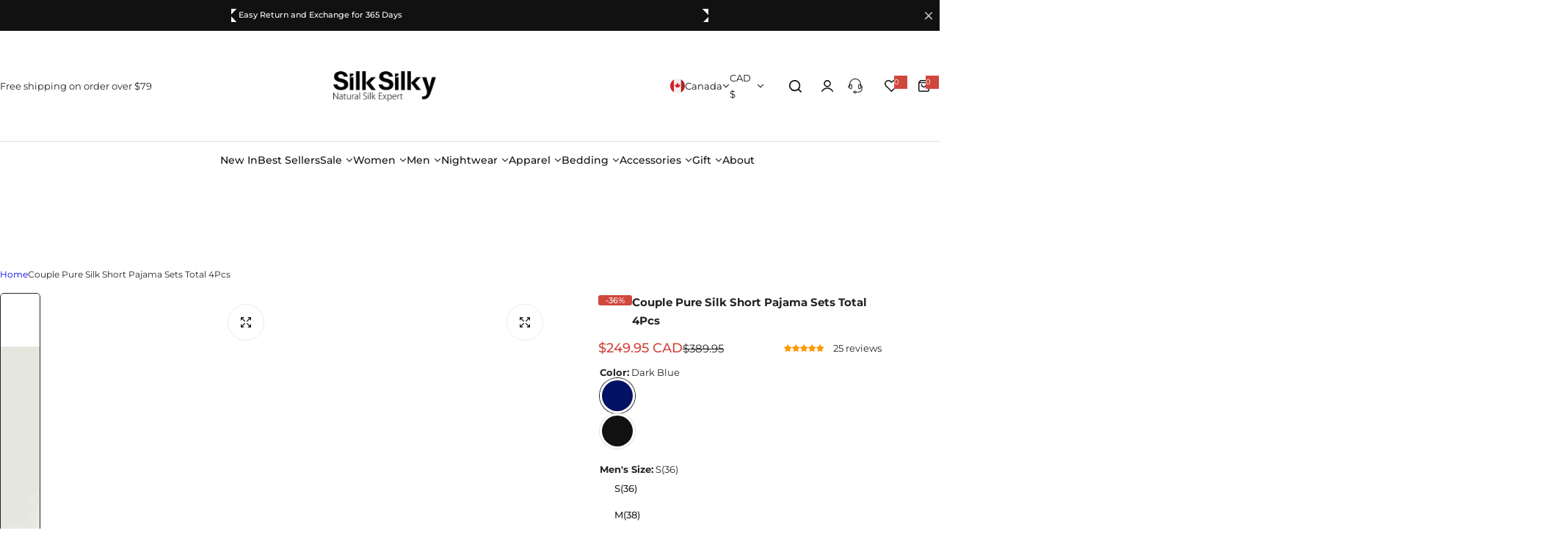

--- FILE ---
content_type: text/css
request_url: https://ca.silksilky.com/cdn/shop/t/45/assets/banner.css?v=113116952358212195121759752375
body_size: -38
content:
.sec__inner .banner__media :is(picture,source,img){width:100%;height:100%;object-fit:cover}.sec__inner .banner__media .image-picture{display:block}@media screen and (max-width: 767.98px){.text-below-mb[style*=--aspect-ratio]:before{display:none}.text-below-mb .py-custom{padding-top:0;padding-bottom:0}.text-below-mb.h-custom,.text-below-mb.h-full_screen,.text-below-mb .h-full_screen{min-height:auto}.text-below-mb.h-custom .banner__media{height:var(--height);position:relative}multi-content.swiper.row-gap{row-gap:0}multi-content[data-enable=true]>.section__block:not(:first-child){display:none}}.sec__content:not(.show-content-box):is(.container:not(.px-custom),.fluid_container:not(.px-custom)){padding-left:0;padding-right:0}:where(.px-custom:not(.x-min-value)){padding-left:clamp(15px,calc(15px + (var(--padding-inline) - 15) * var(--responsive-rate)),calc(var(--padding-inline) * 1px));padding-right:clamp(15px,calc(15px + (var(--padding-inline) - 15) * var(--responsive-rate)),calc(var(--padding-inline) * 1px))}:where(.x-min-value){padding-left:calc(var(--padding-inline) * 1px);padding-right:calc(var(--padding-inline) * 1px)}:where(.px-custom.min-value:not(.container,.fluid_container)){padding-left:clamp(calc(var(--padding-inline) * 1px),calc(15px + (var(--padding-inline) - 15) * var(--responsive-rate)),calc(var(--padding-inline) * 1px));padding-right:clamp(calc(var(--padding-inline) * 1px),calc(15px + (var(--padding-inline) - 15) * var(--responsive-rate)),calc(var(--padding-inline) * 1px))}:where(.y-min-value){padding-top:calc(var(--padding-block) * 1px);padding-bottom:calc(var(--padding-block) * 1px)}:where(.py-custom:not(.y-min-value)){padding-top:clamp((var(--padding-block) * .64px),calc((var(--padding-block) * .64px) + (var(--padding-block) - (var(--padding-block) * .64)) * var(--responsive-rate)),calc(var(--padding-block) * 1px));padding-bottom:clamp((var(--padding-block) * .64px),calc((var(--padding-block) * .64px) + (var(--padding-block) - (var(--padding-block) * .64)) * var(--responsive-rate)),calc(var(--padding-block) * 1px))}.h-custom{min-height:var(--height)}@media (min-width: 992px){.h-custom{min-height:var(--height-desktop)}.w-as-max{width:var(--max-width)}}.content-box:before{content:"";position:absolute;left:0;right:0;bottom:0;top:0;background-color:var(--content-bg);opacity:var(--opacity);pointer-events:none;border-radius:var(--rounded-radius, 0)}.content-box>*{position:relative}.sec__video video,.video-foreground iframe,.video-foreground{position:absolute;top:0;left:0;height:100%;width:100%;pointer-events:none;object-fit:cover}@media screen and (max-width: 576.98px){multi-content.swiper.row-gap-30{row-gap:0}}@media (min-width: 768px){.rounded-md{border-radius:var(--rounded-radius);overflow:hidden}.rounded-md .remove-rounded{border-radius:0}.py-md-10{padding-block:1rem}}multi-content.rounded .remove-rounded{border-radius:0}video-section.h-full video{height:100%;object-fit:cover;object-position:center}@media (min-width: 992px){.p-lg-content-btn{padding:1.5rem 5.5rem}}
/*# sourceMappingURL=/cdn/shop/t/45/assets/banner.css.map?v=113116952358212195121759752375 */


--- FILE ---
content_type: text/javascript; charset=utf-8
request_url: https://ca.silksilky.com/products/couple-pure-silk-short-pajama-sets-total-4pcs-1.js
body_size: 3329
content:
{"id":7306011705524,"title":"Couple Pure Silk Short Pajama Sets Total 4Pcs","handle":"couple-pure-silk-short-pajama-sets-total-4pcs-1","description":"\u003cdiv\u003e\u003cdiv\u003e\n\u003cul\u003e\u003c\/ul\u003e\n\u003cul\u003e\n\u003cli\u003eAvailable Color: Dark Blue,Black,\u003c\/li\u003e\n\u003cli\u003eStyle: Silk Couple Pajamas Sets\u003c\/li\u003e\n\u003cli\u003eMaterial: 100% Mulberry Silk.\u003c\/li\u003e\n\u003cli\u003eStyle: two-piece silk pajamas set w\/ one front pocket.\u003c\/li\u003e\n\u003cli\u003eCollar: contra notched collar.\u003c\/li\u003e\n\u003cli\u003eSleeve Type: short sleeves.\u003c\/li\u003e\n\u003cli\u003eClosure: Button front.\u003c\/li\u003e\n\u003cli\u003eStyle: two-piece silk pajamas.\u003c\/li\u003e\n\u003cli\u003eNeckline: V-Neck.\u003c\/li\u003e\n\u003cli\u003eSleeve Type: sleeveless.\u003c\/li\u003e\n\u003c\/ul\u003e\n\u003c\/div\u003e\u003c\/div\u003e","published_at":"2022-11-03T16:21:51+08:00","created_at":"2022-11-03T16:21:59+08:00","vendor":"SilkSilky","type":"Couple","tags":["16Momme","30%-50%","4Pcs","Anniversary Gifts","Color Sólido","Couleur Unie","Couple","Effen Kleur","Einfarbig","Enfärgad","Kort Ärm","Korte Mouw","Kurzärmelig","Manches courtes","Manga corta","Maniche Corte","Multiple","Pajamas","Pure Silk","Pure Soie","Reine Seide","Rent Silke","Seda Pura","Seta pura","Short Sleeve","Silk","Sleepwear","Solid Color","Tinta Unita","Zuivere zijde","الأكمام القصيرة","الحرير الخالص","لون خالص"],"price":24995,"price_min":24995,"price_max":24995,"available":true,"price_varies":false,"compare_at_price":38995,"compare_at_price_min":38995,"compare_at_price_max":38995,"compare_at_price_varies":false,"variants":[{"id":42085362499764,"title":"Dark Blue \/ S(36) \/ XS(4)","option1":"Dark Blue","option2":"S(36)","option3":"XS(4)","sku":"003-T9005+BRM-D003-DarkBlue-MS-WXS","requires_shipping":true,"taxable":true,"featured_image":{"id":35572308738228,"product_id":7306011705524,"position":1,"created_at":"2022-12-31T12:17:50+08:00","updated_at":"2025-07-17T06:23:04+08:00","alt":"[Dark Blue] SilkSilky-CA Pure Silk Short Sleeve Couple 001","width":1200,"height":1600,"src":"https:\/\/cdn.shopify.com\/s\/files\/1\/0612\/6691\/9604\/products\/Dark_Blue_SilkSilky-CA_Pure_Silk_Short_Sleeve_Couple_001_003-T9005_BRM_961.jpg?v=1752704584","variant_ids":[42085362499764,42085362532532,42085362565300,42085362598068,42085362630836,42085362663604,42085362696372,42085362729140,42085362761908,42085362794676,42085362827444,42085362860212,42085362892980,42085362925748,42085362958516,42085362991284,42085363024052,42085363056820,42085363089588,42085363122356,42085363155124,42085363187892,42085363220660,42085363253428,42085363286196]},"available":true,"name":"Couple Pure Silk Short Pajama Sets Total 4Pcs - Dark Blue \/ S(36) \/ XS(4)","public_title":"Dark Blue \/ S(36) \/ XS(4)","options":["Dark Blue","S(36)","XS(4)"],"price":24995,"weight":600,"compare_at_price":38995,"inventory_management":"shopify","barcode":null,"featured_media":{"alt":"[Dark Blue] SilkSilky-CA Pure Silk Short Sleeve Couple 001","id":28031814074548,"position":1,"preview_image":{"aspect_ratio":0.75,"height":1600,"width":1200,"src":"https:\/\/cdn.shopify.com\/s\/files\/1\/0612\/6691\/9604\/products\/Dark_Blue_SilkSilky-CA_Pure_Silk_Short_Sleeve_Couple_001_003-T9005_BRM_961.jpg?v=1752704584"}},"quantity_rule":{"min":1,"max":null,"increment":1},"quantity_price_breaks":[],"requires_selling_plan":false,"selling_plan_allocations":[]},{"id":42085362532532,"title":"Dark Blue \/ S(36) \/ S(6)","option1":"Dark Blue","option2":"S(36)","option3":"S(6)","sku":"003-T9005+BRM-D003-DarkBlue-MS-WS","requires_shipping":true,"taxable":true,"featured_image":{"id":35572308738228,"product_id":7306011705524,"position":1,"created_at":"2022-12-31T12:17:50+08:00","updated_at":"2025-07-17T06:23:04+08:00","alt":"[Dark Blue] SilkSilky-CA Pure Silk Short Sleeve Couple 001","width":1200,"height":1600,"src":"https:\/\/cdn.shopify.com\/s\/files\/1\/0612\/6691\/9604\/products\/Dark_Blue_SilkSilky-CA_Pure_Silk_Short_Sleeve_Couple_001_003-T9005_BRM_961.jpg?v=1752704584","variant_ids":[42085362499764,42085362532532,42085362565300,42085362598068,42085362630836,42085362663604,42085362696372,42085362729140,42085362761908,42085362794676,42085362827444,42085362860212,42085362892980,42085362925748,42085362958516,42085362991284,42085363024052,42085363056820,42085363089588,42085363122356,42085363155124,42085363187892,42085363220660,42085363253428,42085363286196]},"available":true,"name":"Couple Pure Silk Short Pajama Sets Total 4Pcs - Dark Blue \/ S(36) \/ S(6)","public_title":"Dark Blue \/ S(36) \/ S(6)","options":["Dark Blue","S(36)","S(6)"],"price":24995,"weight":600,"compare_at_price":38995,"inventory_management":"shopify","barcode":null,"featured_media":{"alt":"[Dark Blue] SilkSilky-CA Pure Silk Short Sleeve Couple 001","id":28031814074548,"position":1,"preview_image":{"aspect_ratio":0.75,"height":1600,"width":1200,"src":"https:\/\/cdn.shopify.com\/s\/files\/1\/0612\/6691\/9604\/products\/Dark_Blue_SilkSilky-CA_Pure_Silk_Short_Sleeve_Couple_001_003-T9005_BRM_961.jpg?v=1752704584"}},"quantity_rule":{"min":1,"max":null,"increment":1},"quantity_price_breaks":[],"requires_selling_plan":false,"selling_plan_allocations":[]},{"id":42085362565300,"title":"Dark Blue \/ S(36) \/ M(8\/10)","option1":"Dark Blue","option2":"S(36)","option3":"M(8\/10)","sku":"003-T9005+BRM-D003-DarkBlue-MS-WM","requires_shipping":true,"taxable":true,"featured_image":{"id":35572308738228,"product_id":7306011705524,"position":1,"created_at":"2022-12-31T12:17:50+08:00","updated_at":"2025-07-17T06:23:04+08:00","alt":"[Dark Blue] SilkSilky-CA Pure Silk Short Sleeve Couple 001","width":1200,"height":1600,"src":"https:\/\/cdn.shopify.com\/s\/files\/1\/0612\/6691\/9604\/products\/Dark_Blue_SilkSilky-CA_Pure_Silk_Short_Sleeve_Couple_001_003-T9005_BRM_961.jpg?v=1752704584","variant_ids":[42085362499764,42085362532532,42085362565300,42085362598068,42085362630836,42085362663604,42085362696372,42085362729140,42085362761908,42085362794676,42085362827444,42085362860212,42085362892980,42085362925748,42085362958516,42085362991284,42085363024052,42085363056820,42085363089588,42085363122356,42085363155124,42085363187892,42085363220660,42085363253428,42085363286196]},"available":true,"name":"Couple Pure Silk Short Pajama Sets Total 4Pcs - Dark Blue \/ S(36) \/ M(8\/10)","public_title":"Dark Blue \/ S(36) \/ M(8\/10)","options":["Dark Blue","S(36)","M(8\/10)"],"price":24995,"weight":600,"compare_at_price":38995,"inventory_management":"shopify","barcode":null,"featured_media":{"alt":"[Dark Blue] SilkSilky-CA Pure Silk Short Sleeve Couple 001","id":28031814074548,"position":1,"preview_image":{"aspect_ratio":0.75,"height":1600,"width":1200,"src":"https:\/\/cdn.shopify.com\/s\/files\/1\/0612\/6691\/9604\/products\/Dark_Blue_SilkSilky-CA_Pure_Silk_Short_Sleeve_Couple_001_003-T9005_BRM_961.jpg?v=1752704584"}},"quantity_rule":{"min":1,"max":null,"increment":1},"quantity_price_breaks":[],"requires_selling_plan":false,"selling_plan_allocations":[]},{"id":42085362598068,"title":"Dark Blue \/ S(36) \/ L(12)","option1":"Dark Blue","option2":"S(36)","option3":"L(12)","sku":"003-T9005+BRM-D003-DarkBlue-MS-WL","requires_shipping":true,"taxable":true,"featured_image":{"id":35572308738228,"product_id":7306011705524,"position":1,"created_at":"2022-12-31T12:17:50+08:00","updated_at":"2025-07-17T06:23:04+08:00","alt":"[Dark Blue] SilkSilky-CA Pure Silk Short Sleeve Couple 001","width":1200,"height":1600,"src":"https:\/\/cdn.shopify.com\/s\/files\/1\/0612\/6691\/9604\/products\/Dark_Blue_SilkSilky-CA_Pure_Silk_Short_Sleeve_Couple_001_003-T9005_BRM_961.jpg?v=1752704584","variant_ids":[42085362499764,42085362532532,42085362565300,42085362598068,42085362630836,42085362663604,42085362696372,42085362729140,42085362761908,42085362794676,42085362827444,42085362860212,42085362892980,42085362925748,42085362958516,42085362991284,42085363024052,42085363056820,42085363089588,42085363122356,42085363155124,42085363187892,42085363220660,42085363253428,42085363286196]},"available":true,"name":"Couple Pure Silk Short Pajama Sets Total 4Pcs - Dark Blue \/ S(36) \/ L(12)","public_title":"Dark Blue \/ S(36) \/ L(12)","options":["Dark Blue","S(36)","L(12)"],"price":24995,"weight":600,"compare_at_price":38995,"inventory_management":"shopify","barcode":null,"featured_media":{"alt":"[Dark Blue] SilkSilky-CA Pure Silk Short Sleeve Couple 001","id":28031814074548,"position":1,"preview_image":{"aspect_ratio":0.75,"height":1600,"width":1200,"src":"https:\/\/cdn.shopify.com\/s\/files\/1\/0612\/6691\/9604\/products\/Dark_Blue_SilkSilky-CA_Pure_Silk_Short_Sleeve_Couple_001_003-T9005_BRM_961.jpg?v=1752704584"}},"quantity_rule":{"min":1,"max":null,"increment":1},"quantity_price_breaks":[],"requires_selling_plan":false,"selling_plan_allocations":[]},{"id":42085362630836,"title":"Dark Blue \/ S(36) \/ XL(14)","option1":"Dark Blue","option2":"S(36)","option3":"XL(14)","sku":"003-T9005+BRM-D003-DarkBlue-MS-WXL","requires_shipping":true,"taxable":true,"featured_image":{"id":35572308738228,"product_id":7306011705524,"position":1,"created_at":"2022-12-31T12:17:50+08:00","updated_at":"2025-07-17T06:23:04+08:00","alt":"[Dark Blue] SilkSilky-CA Pure Silk Short Sleeve Couple 001","width":1200,"height":1600,"src":"https:\/\/cdn.shopify.com\/s\/files\/1\/0612\/6691\/9604\/products\/Dark_Blue_SilkSilky-CA_Pure_Silk_Short_Sleeve_Couple_001_003-T9005_BRM_961.jpg?v=1752704584","variant_ids":[42085362499764,42085362532532,42085362565300,42085362598068,42085362630836,42085362663604,42085362696372,42085362729140,42085362761908,42085362794676,42085362827444,42085362860212,42085362892980,42085362925748,42085362958516,42085362991284,42085363024052,42085363056820,42085363089588,42085363122356,42085363155124,42085363187892,42085363220660,42085363253428,42085363286196]},"available":true,"name":"Couple Pure Silk Short Pajama Sets Total 4Pcs - Dark Blue \/ S(36) \/ XL(14)","public_title":"Dark Blue \/ S(36) \/ XL(14)","options":["Dark Blue","S(36)","XL(14)"],"price":24995,"weight":600,"compare_at_price":38995,"inventory_management":"shopify","barcode":null,"featured_media":{"alt":"[Dark Blue] SilkSilky-CA Pure Silk Short Sleeve Couple 001","id":28031814074548,"position":1,"preview_image":{"aspect_ratio":0.75,"height":1600,"width":1200,"src":"https:\/\/cdn.shopify.com\/s\/files\/1\/0612\/6691\/9604\/products\/Dark_Blue_SilkSilky-CA_Pure_Silk_Short_Sleeve_Couple_001_003-T9005_BRM_961.jpg?v=1752704584"}},"quantity_rule":{"min":1,"max":null,"increment":1},"quantity_price_breaks":[],"requires_selling_plan":false,"selling_plan_allocations":[]},{"id":42085362663604,"title":"Dark Blue \/ M(38) \/ XS(4)","option1":"Dark Blue","option2":"M(38)","option3":"XS(4)","sku":"003-T9005+BRM-D003-DarkBlue-MM-WXS","requires_shipping":true,"taxable":true,"featured_image":{"id":35572308738228,"product_id":7306011705524,"position":1,"created_at":"2022-12-31T12:17:50+08:00","updated_at":"2025-07-17T06:23:04+08:00","alt":"[Dark Blue] SilkSilky-CA Pure Silk Short Sleeve Couple 001","width":1200,"height":1600,"src":"https:\/\/cdn.shopify.com\/s\/files\/1\/0612\/6691\/9604\/products\/Dark_Blue_SilkSilky-CA_Pure_Silk_Short_Sleeve_Couple_001_003-T9005_BRM_961.jpg?v=1752704584","variant_ids":[42085362499764,42085362532532,42085362565300,42085362598068,42085362630836,42085362663604,42085362696372,42085362729140,42085362761908,42085362794676,42085362827444,42085362860212,42085362892980,42085362925748,42085362958516,42085362991284,42085363024052,42085363056820,42085363089588,42085363122356,42085363155124,42085363187892,42085363220660,42085363253428,42085363286196]},"available":true,"name":"Couple Pure Silk Short Pajama Sets Total 4Pcs - Dark Blue \/ M(38) \/ XS(4)","public_title":"Dark Blue \/ M(38) \/ XS(4)","options":["Dark Blue","M(38)","XS(4)"],"price":24995,"weight":600,"compare_at_price":38995,"inventory_management":"shopify","barcode":null,"featured_media":{"alt":"[Dark Blue] SilkSilky-CA Pure Silk Short Sleeve Couple 001","id":28031814074548,"position":1,"preview_image":{"aspect_ratio":0.75,"height":1600,"width":1200,"src":"https:\/\/cdn.shopify.com\/s\/files\/1\/0612\/6691\/9604\/products\/Dark_Blue_SilkSilky-CA_Pure_Silk_Short_Sleeve_Couple_001_003-T9005_BRM_961.jpg?v=1752704584"}},"quantity_rule":{"min":1,"max":null,"increment":1},"quantity_price_breaks":[],"requires_selling_plan":false,"selling_plan_allocations":[]},{"id":42085362696372,"title":"Dark Blue \/ M(38) \/ S(6)","option1":"Dark Blue","option2":"M(38)","option3":"S(6)","sku":"003-T9005+BRM-D003-DarkBlue-MM-WS","requires_shipping":true,"taxable":true,"featured_image":{"id":35572308738228,"product_id":7306011705524,"position":1,"created_at":"2022-12-31T12:17:50+08:00","updated_at":"2025-07-17T06:23:04+08:00","alt":"[Dark Blue] SilkSilky-CA Pure Silk Short Sleeve Couple 001","width":1200,"height":1600,"src":"https:\/\/cdn.shopify.com\/s\/files\/1\/0612\/6691\/9604\/products\/Dark_Blue_SilkSilky-CA_Pure_Silk_Short_Sleeve_Couple_001_003-T9005_BRM_961.jpg?v=1752704584","variant_ids":[42085362499764,42085362532532,42085362565300,42085362598068,42085362630836,42085362663604,42085362696372,42085362729140,42085362761908,42085362794676,42085362827444,42085362860212,42085362892980,42085362925748,42085362958516,42085362991284,42085363024052,42085363056820,42085363089588,42085363122356,42085363155124,42085363187892,42085363220660,42085363253428,42085363286196]},"available":true,"name":"Couple Pure Silk Short Pajama Sets Total 4Pcs - Dark Blue \/ M(38) \/ S(6)","public_title":"Dark Blue \/ M(38) \/ S(6)","options":["Dark Blue","M(38)","S(6)"],"price":24995,"weight":600,"compare_at_price":38995,"inventory_management":"shopify","barcode":null,"featured_media":{"alt":"[Dark Blue] SilkSilky-CA Pure Silk Short Sleeve Couple 001","id":28031814074548,"position":1,"preview_image":{"aspect_ratio":0.75,"height":1600,"width":1200,"src":"https:\/\/cdn.shopify.com\/s\/files\/1\/0612\/6691\/9604\/products\/Dark_Blue_SilkSilky-CA_Pure_Silk_Short_Sleeve_Couple_001_003-T9005_BRM_961.jpg?v=1752704584"}},"quantity_rule":{"min":1,"max":null,"increment":1},"quantity_price_breaks":[],"requires_selling_plan":false,"selling_plan_allocations":[]},{"id":42085362729140,"title":"Dark Blue \/ M(38) \/ M(8\/10)","option1":"Dark Blue","option2":"M(38)","option3":"M(8\/10)","sku":"003-T9005+BRM-D003-DarkBlue-MM-WM","requires_shipping":true,"taxable":true,"featured_image":{"id":35572308738228,"product_id":7306011705524,"position":1,"created_at":"2022-12-31T12:17:50+08:00","updated_at":"2025-07-17T06:23:04+08:00","alt":"[Dark Blue] SilkSilky-CA Pure Silk Short Sleeve Couple 001","width":1200,"height":1600,"src":"https:\/\/cdn.shopify.com\/s\/files\/1\/0612\/6691\/9604\/products\/Dark_Blue_SilkSilky-CA_Pure_Silk_Short_Sleeve_Couple_001_003-T9005_BRM_961.jpg?v=1752704584","variant_ids":[42085362499764,42085362532532,42085362565300,42085362598068,42085362630836,42085362663604,42085362696372,42085362729140,42085362761908,42085362794676,42085362827444,42085362860212,42085362892980,42085362925748,42085362958516,42085362991284,42085363024052,42085363056820,42085363089588,42085363122356,42085363155124,42085363187892,42085363220660,42085363253428,42085363286196]},"available":true,"name":"Couple Pure Silk Short Pajama Sets Total 4Pcs - Dark Blue \/ M(38) \/ M(8\/10)","public_title":"Dark Blue \/ M(38) \/ M(8\/10)","options":["Dark Blue","M(38)","M(8\/10)"],"price":24995,"weight":600,"compare_at_price":38995,"inventory_management":"shopify","barcode":null,"featured_media":{"alt":"[Dark Blue] SilkSilky-CA Pure Silk Short Sleeve Couple 001","id":28031814074548,"position":1,"preview_image":{"aspect_ratio":0.75,"height":1600,"width":1200,"src":"https:\/\/cdn.shopify.com\/s\/files\/1\/0612\/6691\/9604\/products\/Dark_Blue_SilkSilky-CA_Pure_Silk_Short_Sleeve_Couple_001_003-T9005_BRM_961.jpg?v=1752704584"}},"quantity_rule":{"min":1,"max":null,"increment":1},"quantity_price_breaks":[],"requires_selling_plan":false,"selling_plan_allocations":[]},{"id":42085362761908,"title":"Dark Blue \/ M(38) \/ L(12)","option1":"Dark Blue","option2":"M(38)","option3":"L(12)","sku":"003-T9005+BRM-D003-DarkBlue-MM-WL","requires_shipping":true,"taxable":true,"featured_image":{"id":35572308738228,"product_id":7306011705524,"position":1,"created_at":"2022-12-31T12:17:50+08:00","updated_at":"2025-07-17T06:23:04+08:00","alt":"[Dark Blue] SilkSilky-CA Pure Silk Short Sleeve Couple 001","width":1200,"height":1600,"src":"https:\/\/cdn.shopify.com\/s\/files\/1\/0612\/6691\/9604\/products\/Dark_Blue_SilkSilky-CA_Pure_Silk_Short_Sleeve_Couple_001_003-T9005_BRM_961.jpg?v=1752704584","variant_ids":[42085362499764,42085362532532,42085362565300,42085362598068,42085362630836,42085362663604,42085362696372,42085362729140,42085362761908,42085362794676,42085362827444,42085362860212,42085362892980,42085362925748,42085362958516,42085362991284,42085363024052,42085363056820,42085363089588,42085363122356,42085363155124,42085363187892,42085363220660,42085363253428,42085363286196]},"available":true,"name":"Couple Pure Silk Short Pajama Sets Total 4Pcs - Dark Blue \/ M(38) \/ L(12)","public_title":"Dark Blue \/ M(38) \/ L(12)","options":["Dark Blue","M(38)","L(12)"],"price":24995,"weight":600,"compare_at_price":38995,"inventory_management":"shopify","barcode":null,"featured_media":{"alt":"[Dark Blue] SilkSilky-CA Pure Silk Short Sleeve Couple 001","id":28031814074548,"position":1,"preview_image":{"aspect_ratio":0.75,"height":1600,"width":1200,"src":"https:\/\/cdn.shopify.com\/s\/files\/1\/0612\/6691\/9604\/products\/Dark_Blue_SilkSilky-CA_Pure_Silk_Short_Sleeve_Couple_001_003-T9005_BRM_961.jpg?v=1752704584"}},"quantity_rule":{"min":1,"max":null,"increment":1},"quantity_price_breaks":[],"requires_selling_plan":false,"selling_plan_allocations":[]},{"id":42085362794676,"title":"Dark Blue \/ M(38) \/ XL(14)","option1":"Dark Blue","option2":"M(38)","option3":"XL(14)","sku":"003-T9005+BRM-D003-DarkBlue-MM-WXL","requires_shipping":true,"taxable":true,"featured_image":{"id":35572308738228,"product_id":7306011705524,"position":1,"created_at":"2022-12-31T12:17:50+08:00","updated_at":"2025-07-17T06:23:04+08:00","alt":"[Dark Blue] SilkSilky-CA Pure Silk Short Sleeve Couple 001","width":1200,"height":1600,"src":"https:\/\/cdn.shopify.com\/s\/files\/1\/0612\/6691\/9604\/products\/Dark_Blue_SilkSilky-CA_Pure_Silk_Short_Sleeve_Couple_001_003-T9005_BRM_961.jpg?v=1752704584","variant_ids":[42085362499764,42085362532532,42085362565300,42085362598068,42085362630836,42085362663604,42085362696372,42085362729140,42085362761908,42085362794676,42085362827444,42085362860212,42085362892980,42085362925748,42085362958516,42085362991284,42085363024052,42085363056820,42085363089588,42085363122356,42085363155124,42085363187892,42085363220660,42085363253428,42085363286196]},"available":true,"name":"Couple Pure Silk Short Pajama Sets Total 4Pcs - Dark Blue \/ M(38) \/ XL(14)","public_title":"Dark Blue \/ M(38) \/ XL(14)","options":["Dark Blue","M(38)","XL(14)"],"price":24995,"weight":600,"compare_at_price":38995,"inventory_management":"shopify","barcode":null,"featured_media":{"alt":"[Dark Blue] SilkSilky-CA Pure Silk Short Sleeve Couple 001","id":28031814074548,"position":1,"preview_image":{"aspect_ratio":0.75,"height":1600,"width":1200,"src":"https:\/\/cdn.shopify.com\/s\/files\/1\/0612\/6691\/9604\/products\/Dark_Blue_SilkSilky-CA_Pure_Silk_Short_Sleeve_Couple_001_003-T9005_BRM_961.jpg?v=1752704584"}},"quantity_rule":{"min":1,"max":null,"increment":1},"quantity_price_breaks":[],"requires_selling_plan":false,"selling_plan_allocations":[]},{"id":42085362827444,"title":"Dark Blue \/ L(40) \/ XS(4)","option1":"Dark Blue","option2":"L(40)","option3":"XS(4)","sku":"003-T9005+BRM-D003-DarkBlue-ML-WXS","requires_shipping":true,"taxable":true,"featured_image":{"id":35572308738228,"product_id":7306011705524,"position":1,"created_at":"2022-12-31T12:17:50+08:00","updated_at":"2025-07-17T06:23:04+08:00","alt":"[Dark Blue] SilkSilky-CA Pure Silk Short Sleeve Couple 001","width":1200,"height":1600,"src":"https:\/\/cdn.shopify.com\/s\/files\/1\/0612\/6691\/9604\/products\/Dark_Blue_SilkSilky-CA_Pure_Silk_Short_Sleeve_Couple_001_003-T9005_BRM_961.jpg?v=1752704584","variant_ids":[42085362499764,42085362532532,42085362565300,42085362598068,42085362630836,42085362663604,42085362696372,42085362729140,42085362761908,42085362794676,42085362827444,42085362860212,42085362892980,42085362925748,42085362958516,42085362991284,42085363024052,42085363056820,42085363089588,42085363122356,42085363155124,42085363187892,42085363220660,42085363253428,42085363286196]},"available":true,"name":"Couple Pure Silk Short Pajama Sets Total 4Pcs - Dark Blue \/ L(40) \/ XS(4)","public_title":"Dark Blue \/ L(40) \/ XS(4)","options":["Dark Blue","L(40)","XS(4)"],"price":24995,"weight":600,"compare_at_price":38995,"inventory_management":"shopify","barcode":null,"featured_media":{"alt":"[Dark Blue] SilkSilky-CA Pure Silk Short Sleeve Couple 001","id":28031814074548,"position":1,"preview_image":{"aspect_ratio":0.75,"height":1600,"width":1200,"src":"https:\/\/cdn.shopify.com\/s\/files\/1\/0612\/6691\/9604\/products\/Dark_Blue_SilkSilky-CA_Pure_Silk_Short_Sleeve_Couple_001_003-T9005_BRM_961.jpg?v=1752704584"}},"quantity_rule":{"min":1,"max":null,"increment":1},"quantity_price_breaks":[],"requires_selling_plan":false,"selling_plan_allocations":[]},{"id":42085362860212,"title":"Dark Blue \/ L(40) \/ S(6)","option1":"Dark Blue","option2":"L(40)","option3":"S(6)","sku":"003-T9005+BRM-D003-DarkBlue-ML-WS","requires_shipping":true,"taxable":true,"featured_image":{"id":35572308738228,"product_id":7306011705524,"position":1,"created_at":"2022-12-31T12:17:50+08:00","updated_at":"2025-07-17T06:23:04+08:00","alt":"[Dark Blue] SilkSilky-CA Pure Silk Short Sleeve Couple 001","width":1200,"height":1600,"src":"https:\/\/cdn.shopify.com\/s\/files\/1\/0612\/6691\/9604\/products\/Dark_Blue_SilkSilky-CA_Pure_Silk_Short_Sleeve_Couple_001_003-T9005_BRM_961.jpg?v=1752704584","variant_ids":[42085362499764,42085362532532,42085362565300,42085362598068,42085362630836,42085362663604,42085362696372,42085362729140,42085362761908,42085362794676,42085362827444,42085362860212,42085362892980,42085362925748,42085362958516,42085362991284,42085363024052,42085363056820,42085363089588,42085363122356,42085363155124,42085363187892,42085363220660,42085363253428,42085363286196]},"available":true,"name":"Couple Pure Silk Short Pajama Sets Total 4Pcs - Dark Blue \/ L(40) \/ S(6)","public_title":"Dark Blue \/ L(40) \/ S(6)","options":["Dark Blue","L(40)","S(6)"],"price":24995,"weight":600,"compare_at_price":38995,"inventory_management":"shopify","barcode":null,"featured_media":{"alt":"[Dark Blue] SilkSilky-CA Pure Silk Short Sleeve Couple 001","id":28031814074548,"position":1,"preview_image":{"aspect_ratio":0.75,"height":1600,"width":1200,"src":"https:\/\/cdn.shopify.com\/s\/files\/1\/0612\/6691\/9604\/products\/Dark_Blue_SilkSilky-CA_Pure_Silk_Short_Sleeve_Couple_001_003-T9005_BRM_961.jpg?v=1752704584"}},"quantity_rule":{"min":1,"max":null,"increment":1},"quantity_price_breaks":[],"requires_selling_plan":false,"selling_plan_allocations":[]},{"id":42085362892980,"title":"Dark Blue \/ L(40) \/ M(8\/10)","option1":"Dark Blue","option2":"L(40)","option3":"M(8\/10)","sku":"003-T9005+BRM-D003-DarkBlue-ML-WM","requires_shipping":true,"taxable":true,"featured_image":{"id":35572308738228,"product_id":7306011705524,"position":1,"created_at":"2022-12-31T12:17:50+08:00","updated_at":"2025-07-17T06:23:04+08:00","alt":"[Dark Blue] SilkSilky-CA Pure Silk Short Sleeve Couple 001","width":1200,"height":1600,"src":"https:\/\/cdn.shopify.com\/s\/files\/1\/0612\/6691\/9604\/products\/Dark_Blue_SilkSilky-CA_Pure_Silk_Short_Sleeve_Couple_001_003-T9005_BRM_961.jpg?v=1752704584","variant_ids":[42085362499764,42085362532532,42085362565300,42085362598068,42085362630836,42085362663604,42085362696372,42085362729140,42085362761908,42085362794676,42085362827444,42085362860212,42085362892980,42085362925748,42085362958516,42085362991284,42085363024052,42085363056820,42085363089588,42085363122356,42085363155124,42085363187892,42085363220660,42085363253428,42085363286196]},"available":true,"name":"Couple Pure Silk Short Pajama Sets Total 4Pcs - Dark Blue \/ L(40) \/ M(8\/10)","public_title":"Dark Blue \/ L(40) \/ M(8\/10)","options":["Dark Blue","L(40)","M(8\/10)"],"price":24995,"weight":600,"compare_at_price":38995,"inventory_management":"shopify","barcode":null,"featured_media":{"alt":"[Dark Blue] SilkSilky-CA Pure Silk Short Sleeve Couple 001","id":28031814074548,"position":1,"preview_image":{"aspect_ratio":0.75,"height":1600,"width":1200,"src":"https:\/\/cdn.shopify.com\/s\/files\/1\/0612\/6691\/9604\/products\/Dark_Blue_SilkSilky-CA_Pure_Silk_Short_Sleeve_Couple_001_003-T9005_BRM_961.jpg?v=1752704584"}},"quantity_rule":{"min":1,"max":null,"increment":1},"quantity_price_breaks":[],"requires_selling_plan":false,"selling_plan_allocations":[]},{"id":42085362925748,"title":"Dark Blue \/ L(40) \/ L(12)","option1":"Dark Blue","option2":"L(40)","option3":"L(12)","sku":"003-T9005+BRM-D003-DarkBlue-ML-WL","requires_shipping":true,"taxable":true,"featured_image":{"id":35572308738228,"product_id":7306011705524,"position":1,"created_at":"2022-12-31T12:17:50+08:00","updated_at":"2025-07-17T06:23:04+08:00","alt":"[Dark Blue] SilkSilky-CA Pure Silk Short Sleeve Couple 001","width":1200,"height":1600,"src":"https:\/\/cdn.shopify.com\/s\/files\/1\/0612\/6691\/9604\/products\/Dark_Blue_SilkSilky-CA_Pure_Silk_Short_Sleeve_Couple_001_003-T9005_BRM_961.jpg?v=1752704584","variant_ids":[42085362499764,42085362532532,42085362565300,42085362598068,42085362630836,42085362663604,42085362696372,42085362729140,42085362761908,42085362794676,42085362827444,42085362860212,42085362892980,42085362925748,42085362958516,42085362991284,42085363024052,42085363056820,42085363089588,42085363122356,42085363155124,42085363187892,42085363220660,42085363253428,42085363286196]},"available":true,"name":"Couple Pure Silk Short Pajama Sets Total 4Pcs - Dark Blue \/ L(40) \/ L(12)","public_title":"Dark Blue \/ L(40) \/ L(12)","options":["Dark Blue","L(40)","L(12)"],"price":24995,"weight":600,"compare_at_price":38995,"inventory_management":"shopify","barcode":null,"featured_media":{"alt":"[Dark Blue] SilkSilky-CA Pure Silk Short Sleeve Couple 001","id":28031814074548,"position":1,"preview_image":{"aspect_ratio":0.75,"height":1600,"width":1200,"src":"https:\/\/cdn.shopify.com\/s\/files\/1\/0612\/6691\/9604\/products\/Dark_Blue_SilkSilky-CA_Pure_Silk_Short_Sleeve_Couple_001_003-T9005_BRM_961.jpg?v=1752704584"}},"quantity_rule":{"min":1,"max":null,"increment":1},"quantity_price_breaks":[],"requires_selling_plan":false,"selling_plan_allocations":[]},{"id":42085362958516,"title":"Dark Blue \/ L(40) \/ XL(14)","option1":"Dark Blue","option2":"L(40)","option3":"XL(14)","sku":"003-T9005+BRM-D003-DarkBlue-ML-WXL","requires_shipping":true,"taxable":true,"featured_image":{"id":35572308738228,"product_id":7306011705524,"position":1,"created_at":"2022-12-31T12:17:50+08:00","updated_at":"2025-07-17T06:23:04+08:00","alt":"[Dark Blue] SilkSilky-CA Pure Silk Short Sleeve Couple 001","width":1200,"height":1600,"src":"https:\/\/cdn.shopify.com\/s\/files\/1\/0612\/6691\/9604\/products\/Dark_Blue_SilkSilky-CA_Pure_Silk_Short_Sleeve_Couple_001_003-T9005_BRM_961.jpg?v=1752704584","variant_ids":[42085362499764,42085362532532,42085362565300,42085362598068,42085362630836,42085362663604,42085362696372,42085362729140,42085362761908,42085362794676,42085362827444,42085362860212,42085362892980,42085362925748,42085362958516,42085362991284,42085363024052,42085363056820,42085363089588,42085363122356,42085363155124,42085363187892,42085363220660,42085363253428,42085363286196]},"available":true,"name":"Couple Pure Silk Short Pajama Sets Total 4Pcs - Dark Blue \/ L(40) \/ XL(14)","public_title":"Dark Blue \/ L(40) \/ XL(14)","options":["Dark Blue","L(40)","XL(14)"],"price":24995,"weight":600,"compare_at_price":38995,"inventory_management":"shopify","barcode":null,"featured_media":{"alt":"[Dark Blue] SilkSilky-CA Pure Silk Short Sleeve Couple 001","id":28031814074548,"position":1,"preview_image":{"aspect_ratio":0.75,"height":1600,"width":1200,"src":"https:\/\/cdn.shopify.com\/s\/files\/1\/0612\/6691\/9604\/products\/Dark_Blue_SilkSilky-CA_Pure_Silk_Short_Sleeve_Couple_001_003-T9005_BRM_961.jpg?v=1752704584"}},"quantity_rule":{"min":1,"max":null,"increment":1},"quantity_price_breaks":[],"requires_selling_plan":false,"selling_plan_allocations":[]},{"id":42085362991284,"title":"Dark Blue \/ XL(42) \/ XS(4)","option1":"Dark Blue","option2":"XL(42)","option3":"XS(4)","sku":"003-T9005+BRM-D003-DarkBlue-MXL-WXS","requires_shipping":true,"taxable":true,"featured_image":{"id":35572308738228,"product_id":7306011705524,"position":1,"created_at":"2022-12-31T12:17:50+08:00","updated_at":"2025-07-17T06:23:04+08:00","alt":"[Dark Blue] SilkSilky-CA Pure Silk Short Sleeve Couple 001","width":1200,"height":1600,"src":"https:\/\/cdn.shopify.com\/s\/files\/1\/0612\/6691\/9604\/products\/Dark_Blue_SilkSilky-CA_Pure_Silk_Short_Sleeve_Couple_001_003-T9005_BRM_961.jpg?v=1752704584","variant_ids":[42085362499764,42085362532532,42085362565300,42085362598068,42085362630836,42085362663604,42085362696372,42085362729140,42085362761908,42085362794676,42085362827444,42085362860212,42085362892980,42085362925748,42085362958516,42085362991284,42085363024052,42085363056820,42085363089588,42085363122356,42085363155124,42085363187892,42085363220660,42085363253428,42085363286196]},"available":true,"name":"Couple Pure Silk Short Pajama Sets Total 4Pcs - Dark Blue \/ XL(42) \/ XS(4)","public_title":"Dark Blue \/ XL(42) \/ XS(4)","options":["Dark Blue","XL(42)","XS(4)"],"price":24995,"weight":600,"compare_at_price":38995,"inventory_management":"shopify","barcode":null,"featured_media":{"alt":"[Dark Blue] SilkSilky-CA Pure Silk Short Sleeve Couple 001","id":28031814074548,"position":1,"preview_image":{"aspect_ratio":0.75,"height":1600,"width":1200,"src":"https:\/\/cdn.shopify.com\/s\/files\/1\/0612\/6691\/9604\/products\/Dark_Blue_SilkSilky-CA_Pure_Silk_Short_Sleeve_Couple_001_003-T9005_BRM_961.jpg?v=1752704584"}},"quantity_rule":{"min":1,"max":null,"increment":1},"quantity_price_breaks":[],"requires_selling_plan":false,"selling_plan_allocations":[]},{"id":42085363024052,"title":"Dark Blue \/ XL(42) \/ S(6)","option1":"Dark Blue","option2":"XL(42)","option3":"S(6)","sku":"003-T9005+BRM-D003-DarkBlue-MXL-WS","requires_shipping":true,"taxable":true,"featured_image":{"id":35572308738228,"product_id":7306011705524,"position":1,"created_at":"2022-12-31T12:17:50+08:00","updated_at":"2025-07-17T06:23:04+08:00","alt":"[Dark Blue] SilkSilky-CA Pure Silk Short Sleeve Couple 001","width":1200,"height":1600,"src":"https:\/\/cdn.shopify.com\/s\/files\/1\/0612\/6691\/9604\/products\/Dark_Blue_SilkSilky-CA_Pure_Silk_Short_Sleeve_Couple_001_003-T9005_BRM_961.jpg?v=1752704584","variant_ids":[42085362499764,42085362532532,42085362565300,42085362598068,42085362630836,42085362663604,42085362696372,42085362729140,42085362761908,42085362794676,42085362827444,42085362860212,42085362892980,42085362925748,42085362958516,42085362991284,42085363024052,42085363056820,42085363089588,42085363122356,42085363155124,42085363187892,42085363220660,42085363253428,42085363286196]},"available":true,"name":"Couple Pure Silk Short Pajama Sets Total 4Pcs - Dark Blue \/ XL(42) \/ S(6)","public_title":"Dark Blue \/ XL(42) \/ S(6)","options":["Dark Blue","XL(42)","S(6)"],"price":24995,"weight":600,"compare_at_price":38995,"inventory_management":"shopify","barcode":null,"featured_media":{"alt":"[Dark Blue] SilkSilky-CA Pure Silk Short Sleeve Couple 001","id":28031814074548,"position":1,"preview_image":{"aspect_ratio":0.75,"height":1600,"width":1200,"src":"https:\/\/cdn.shopify.com\/s\/files\/1\/0612\/6691\/9604\/products\/Dark_Blue_SilkSilky-CA_Pure_Silk_Short_Sleeve_Couple_001_003-T9005_BRM_961.jpg?v=1752704584"}},"quantity_rule":{"min":1,"max":null,"increment":1},"quantity_price_breaks":[],"requires_selling_plan":false,"selling_plan_allocations":[]},{"id":42085363056820,"title":"Dark Blue \/ XL(42) \/ M(8\/10)","option1":"Dark Blue","option2":"XL(42)","option3":"M(8\/10)","sku":"003-T9005+BRM-D003-DarkBlue-MXL-WM","requires_shipping":true,"taxable":true,"featured_image":{"id":35572308738228,"product_id":7306011705524,"position":1,"created_at":"2022-12-31T12:17:50+08:00","updated_at":"2025-07-17T06:23:04+08:00","alt":"[Dark Blue] SilkSilky-CA Pure Silk Short Sleeve Couple 001","width":1200,"height":1600,"src":"https:\/\/cdn.shopify.com\/s\/files\/1\/0612\/6691\/9604\/products\/Dark_Blue_SilkSilky-CA_Pure_Silk_Short_Sleeve_Couple_001_003-T9005_BRM_961.jpg?v=1752704584","variant_ids":[42085362499764,42085362532532,42085362565300,42085362598068,42085362630836,42085362663604,42085362696372,42085362729140,42085362761908,42085362794676,42085362827444,42085362860212,42085362892980,42085362925748,42085362958516,42085362991284,42085363024052,42085363056820,42085363089588,42085363122356,42085363155124,42085363187892,42085363220660,42085363253428,42085363286196]},"available":true,"name":"Couple Pure Silk Short Pajama Sets Total 4Pcs - Dark Blue \/ XL(42) \/ M(8\/10)","public_title":"Dark Blue \/ XL(42) \/ M(8\/10)","options":["Dark Blue","XL(42)","M(8\/10)"],"price":24995,"weight":600,"compare_at_price":38995,"inventory_management":"shopify","barcode":null,"featured_media":{"alt":"[Dark Blue] SilkSilky-CA Pure Silk Short Sleeve Couple 001","id":28031814074548,"position":1,"preview_image":{"aspect_ratio":0.75,"height":1600,"width":1200,"src":"https:\/\/cdn.shopify.com\/s\/files\/1\/0612\/6691\/9604\/products\/Dark_Blue_SilkSilky-CA_Pure_Silk_Short_Sleeve_Couple_001_003-T9005_BRM_961.jpg?v=1752704584"}},"quantity_rule":{"min":1,"max":null,"increment":1},"quantity_price_breaks":[],"requires_selling_plan":false,"selling_plan_allocations":[]},{"id":42085363089588,"title":"Dark Blue \/ XL(42) \/ L(12)","option1":"Dark Blue","option2":"XL(42)","option3":"L(12)","sku":"003-T9005+BRM-D003-DarkBlue-MXL-WL","requires_shipping":true,"taxable":true,"featured_image":{"id":35572308738228,"product_id":7306011705524,"position":1,"created_at":"2022-12-31T12:17:50+08:00","updated_at":"2025-07-17T06:23:04+08:00","alt":"[Dark Blue] SilkSilky-CA Pure Silk Short Sleeve Couple 001","width":1200,"height":1600,"src":"https:\/\/cdn.shopify.com\/s\/files\/1\/0612\/6691\/9604\/products\/Dark_Blue_SilkSilky-CA_Pure_Silk_Short_Sleeve_Couple_001_003-T9005_BRM_961.jpg?v=1752704584","variant_ids":[42085362499764,42085362532532,42085362565300,42085362598068,42085362630836,42085362663604,42085362696372,42085362729140,42085362761908,42085362794676,42085362827444,42085362860212,42085362892980,42085362925748,42085362958516,42085362991284,42085363024052,42085363056820,42085363089588,42085363122356,42085363155124,42085363187892,42085363220660,42085363253428,42085363286196]},"available":true,"name":"Couple Pure Silk Short Pajama Sets Total 4Pcs - Dark Blue \/ XL(42) \/ L(12)","public_title":"Dark Blue \/ XL(42) \/ L(12)","options":["Dark Blue","XL(42)","L(12)"],"price":24995,"weight":600,"compare_at_price":38995,"inventory_management":"shopify","barcode":null,"featured_media":{"alt":"[Dark Blue] SilkSilky-CA Pure Silk Short Sleeve Couple 001","id":28031814074548,"position":1,"preview_image":{"aspect_ratio":0.75,"height":1600,"width":1200,"src":"https:\/\/cdn.shopify.com\/s\/files\/1\/0612\/6691\/9604\/products\/Dark_Blue_SilkSilky-CA_Pure_Silk_Short_Sleeve_Couple_001_003-T9005_BRM_961.jpg?v=1752704584"}},"quantity_rule":{"min":1,"max":null,"increment":1},"quantity_price_breaks":[],"requires_selling_plan":false,"selling_plan_allocations":[]},{"id":42085363122356,"title":"Dark Blue \/ XL(42) \/ XL(14)","option1":"Dark Blue","option2":"XL(42)","option3":"XL(14)","sku":"003-T9005+BRM-D003-DarkBlue-MXL-WXL","requires_shipping":true,"taxable":true,"featured_image":{"id":35572308738228,"product_id":7306011705524,"position":1,"created_at":"2022-12-31T12:17:50+08:00","updated_at":"2025-07-17T06:23:04+08:00","alt":"[Dark Blue] SilkSilky-CA Pure Silk Short Sleeve Couple 001","width":1200,"height":1600,"src":"https:\/\/cdn.shopify.com\/s\/files\/1\/0612\/6691\/9604\/products\/Dark_Blue_SilkSilky-CA_Pure_Silk_Short_Sleeve_Couple_001_003-T9005_BRM_961.jpg?v=1752704584","variant_ids":[42085362499764,42085362532532,42085362565300,42085362598068,42085362630836,42085362663604,42085362696372,42085362729140,42085362761908,42085362794676,42085362827444,42085362860212,42085362892980,42085362925748,42085362958516,42085362991284,42085363024052,42085363056820,42085363089588,42085363122356,42085363155124,42085363187892,42085363220660,42085363253428,42085363286196]},"available":true,"name":"Couple Pure Silk Short Pajama Sets Total 4Pcs - Dark Blue \/ XL(42) \/ XL(14)","public_title":"Dark Blue \/ XL(42) \/ XL(14)","options":["Dark Blue","XL(42)","XL(14)"],"price":24995,"weight":600,"compare_at_price":38995,"inventory_management":"shopify","barcode":null,"featured_media":{"alt":"[Dark Blue] SilkSilky-CA Pure Silk Short Sleeve Couple 001","id":28031814074548,"position":1,"preview_image":{"aspect_ratio":0.75,"height":1600,"width":1200,"src":"https:\/\/cdn.shopify.com\/s\/files\/1\/0612\/6691\/9604\/products\/Dark_Blue_SilkSilky-CA_Pure_Silk_Short_Sleeve_Couple_001_003-T9005_BRM_961.jpg?v=1752704584"}},"quantity_rule":{"min":1,"max":null,"increment":1},"quantity_price_breaks":[],"requires_selling_plan":false,"selling_plan_allocations":[]},{"id":42085363155124,"title":"Dark Blue \/ XXL(44) \/ XS(4)","option1":"Dark Blue","option2":"XXL(44)","option3":"XS(4)","sku":"003-T9005+BRM-D003-DarkBlue-MXXL-WXS","requires_shipping":true,"taxable":true,"featured_image":{"id":35572308738228,"product_id":7306011705524,"position":1,"created_at":"2022-12-31T12:17:50+08:00","updated_at":"2025-07-17T06:23:04+08:00","alt":"[Dark Blue] SilkSilky-CA Pure Silk Short Sleeve Couple 001","width":1200,"height":1600,"src":"https:\/\/cdn.shopify.com\/s\/files\/1\/0612\/6691\/9604\/products\/Dark_Blue_SilkSilky-CA_Pure_Silk_Short_Sleeve_Couple_001_003-T9005_BRM_961.jpg?v=1752704584","variant_ids":[42085362499764,42085362532532,42085362565300,42085362598068,42085362630836,42085362663604,42085362696372,42085362729140,42085362761908,42085362794676,42085362827444,42085362860212,42085362892980,42085362925748,42085362958516,42085362991284,42085363024052,42085363056820,42085363089588,42085363122356,42085363155124,42085363187892,42085363220660,42085363253428,42085363286196]},"available":true,"name":"Couple Pure Silk Short Pajama Sets Total 4Pcs - Dark Blue \/ XXL(44) \/ XS(4)","public_title":"Dark Blue \/ XXL(44) \/ XS(4)","options":["Dark Blue","XXL(44)","XS(4)"],"price":24995,"weight":600,"compare_at_price":38995,"inventory_management":"shopify","barcode":null,"featured_media":{"alt":"[Dark Blue] SilkSilky-CA Pure Silk Short Sleeve Couple 001","id":28031814074548,"position":1,"preview_image":{"aspect_ratio":0.75,"height":1600,"width":1200,"src":"https:\/\/cdn.shopify.com\/s\/files\/1\/0612\/6691\/9604\/products\/Dark_Blue_SilkSilky-CA_Pure_Silk_Short_Sleeve_Couple_001_003-T9005_BRM_961.jpg?v=1752704584"}},"quantity_rule":{"min":1,"max":null,"increment":1},"quantity_price_breaks":[],"requires_selling_plan":false,"selling_plan_allocations":[]},{"id":42085363187892,"title":"Dark Blue \/ XXL(44) \/ S(6)","option1":"Dark Blue","option2":"XXL(44)","option3":"S(6)","sku":"003-T9005+BRM-D003-DarkBlue-MXXL-WS","requires_shipping":true,"taxable":true,"featured_image":{"id":35572308738228,"product_id":7306011705524,"position":1,"created_at":"2022-12-31T12:17:50+08:00","updated_at":"2025-07-17T06:23:04+08:00","alt":"[Dark Blue] SilkSilky-CA Pure Silk Short Sleeve Couple 001","width":1200,"height":1600,"src":"https:\/\/cdn.shopify.com\/s\/files\/1\/0612\/6691\/9604\/products\/Dark_Blue_SilkSilky-CA_Pure_Silk_Short_Sleeve_Couple_001_003-T9005_BRM_961.jpg?v=1752704584","variant_ids":[42085362499764,42085362532532,42085362565300,42085362598068,42085362630836,42085362663604,42085362696372,42085362729140,42085362761908,42085362794676,42085362827444,42085362860212,42085362892980,42085362925748,42085362958516,42085362991284,42085363024052,42085363056820,42085363089588,42085363122356,42085363155124,42085363187892,42085363220660,42085363253428,42085363286196]},"available":true,"name":"Couple Pure Silk Short Pajama Sets Total 4Pcs - Dark Blue \/ XXL(44) \/ S(6)","public_title":"Dark Blue \/ XXL(44) \/ S(6)","options":["Dark Blue","XXL(44)","S(6)"],"price":24995,"weight":600,"compare_at_price":38995,"inventory_management":"shopify","barcode":null,"featured_media":{"alt":"[Dark Blue] SilkSilky-CA Pure Silk Short Sleeve Couple 001","id":28031814074548,"position":1,"preview_image":{"aspect_ratio":0.75,"height":1600,"width":1200,"src":"https:\/\/cdn.shopify.com\/s\/files\/1\/0612\/6691\/9604\/products\/Dark_Blue_SilkSilky-CA_Pure_Silk_Short_Sleeve_Couple_001_003-T9005_BRM_961.jpg?v=1752704584"}},"quantity_rule":{"min":1,"max":null,"increment":1},"quantity_price_breaks":[],"requires_selling_plan":false,"selling_plan_allocations":[]},{"id":42085363220660,"title":"Dark Blue \/ XXL(44) \/ M(8\/10)","option1":"Dark Blue","option2":"XXL(44)","option3":"M(8\/10)","sku":"003-T9005+BRM-D003-DarkBlue-MXXL-WM","requires_shipping":true,"taxable":true,"featured_image":{"id":35572308738228,"product_id":7306011705524,"position":1,"created_at":"2022-12-31T12:17:50+08:00","updated_at":"2025-07-17T06:23:04+08:00","alt":"[Dark Blue] SilkSilky-CA Pure Silk Short Sleeve Couple 001","width":1200,"height":1600,"src":"https:\/\/cdn.shopify.com\/s\/files\/1\/0612\/6691\/9604\/products\/Dark_Blue_SilkSilky-CA_Pure_Silk_Short_Sleeve_Couple_001_003-T9005_BRM_961.jpg?v=1752704584","variant_ids":[42085362499764,42085362532532,42085362565300,42085362598068,42085362630836,42085362663604,42085362696372,42085362729140,42085362761908,42085362794676,42085362827444,42085362860212,42085362892980,42085362925748,42085362958516,42085362991284,42085363024052,42085363056820,42085363089588,42085363122356,42085363155124,42085363187892,42085363220660,42085363253428,42085363286196]},"available":true,"name":"Couple Pure Silk Short Pajama Sets Total 4Pcs - Dark Blue \/ XXL(44) \/ M(8\/10)","public_title":"Dark Blue \/ XXL(44) \/ M(8\/10)","options":["Dark Blue","XXL(44)","M(8\/10)"],"price":24995,"weight":600,"compare_at_price":38995,"inventory_management":"shopify","barcode":null,"featured_media":{"alt":"[Dark Blue] SilkSilky-CA Pure Silk Short Sleeve Couple 001","id":28031814074548,"position":1,"preview_image":{"aspect_ratio":0.75,"height":1600,"width":1200,"src":"https:\/\/cdn.shopify.com\/s\/files\/1\/0612\/6691\/9604\/products\/Dark_Blue_SilkSilky-CA_Pure_Silk_Short_Sleeve_Couple_001_003-T9005_BRM_961.jpg?v=1752704584"}},"quantity_rule":{"min":1,"max":null,"increment":1},"quantity_price_breaks":[],"requires_selling_plan":false,"selling_plan_allocations":[]},{"id":42085363253428,"title":"Dark Blue \/ XXL(44) \/ L(12)","option1":"Dark Blue","option2":"XXL(44)","option3":"L(12)","sku":"003-T9005+BRM-D003-DarkBlue-MXXL-WL","requires_shipping":true,"taxable":true,"featured_image":{"id":35572308738228,"product_id":7306011705524,"position":1,"created_at":"2022-12-31T12:17:50+08:00","updated_at":"2025-07-17T06:23:04+08:00","alt":"[Dark Blue] SilkSilky-CA Pure Silk Short Sleeve Couple 001","width":1200,"height":1600,"src":"https:\/\/cdn.shopify.com\/s\/files\/1\/0612\/6691\/9604\/products\/Dark_Blue_SilkSilky-CA_Pure_Silk_Short_Sleeve_Couple_001_003-T9005_BRM_961.jpg?v=1752704584","variant_ids":[42085362499764,42085362532532,42085362565300,42085362598068,42085362630836,42085362663604,42085362696372,42085362729140,42085362761908,42085362794676,42085362827444,42085362860212,42085362892980,42085362925748,42085362958516,42085362991284,42085363024052,42085363056820,42085363089588,42085363122356,42085363155124,42085363187892,42085363220660,42085363253428,42085363286196]},"available":true,"name":"Couple Pure Silk Short Pajama Sets Total 4Pcs - Dark Blue \/ XXL(44) \/ L(12)","public_title":"Dark Blue \/ XXL(44) \/ L(12)","options":["Dark Blue","XXL(44)","L(12)"],"price":24995,"weight":600,"compare_at_price":38995,"inventory_management":"shopify","barcode":null,"featured_media":{"alt":"[Dark Blue] SilkSilky-CA Pure Silk Short Sleeve Couple 001","id":28031814074548,"position":1,"preview_image":{"aspect_ratio":0.75,"height":1600,"width":1200,"src":"https:\/\/cdn.shopify.com\/s\/files\/1\/0612\/6691\/9604\/products\/Dark_Blue_SilkSilky-CA_Pure_Silk_Short_Sleeve_Couple_001_003-T9005_BRM_961.jpg?v=1752704584"}},"quantity_rule":{"min":1,"max":null,"increment":1},"quantity_price_breaks":[],"requires_selling_plan":false,"selling_plan_allocations":[]},{"id":42085363286196,"title":"Dark Blue \/ XXL(44) \/ XL(14)","option1":"Dark Blue","option2":"XXL(44)","option3":"XL(14)","sku":"003-T9005+BRM-D003-DarkBlue-MXXL-WXL","requires_shipping":true,"taxable":true,"featured_image":{"id":35572308738228,"product_id":7306011705524,"position":1,"created_at":"2022-12-31T12:17:50+08:00","updated_at":"2025-07-17T06:23:04+08:00","alt":"[Dark Blue] SilkSilky-CA Pure Silk Short Sleeve Couple 001","width":1200,"height":1600,"src":"https:\/\/cdn.shopify.com\/s\/files\/1\/0612\/6691\/9604\/products\/Dark_Blue_SilkSilky-CA_Pure_Silk_Short_Sleeve_Couple_001_003-T9005_BRM_961.jpg?v=1752704584","variant_ids":[42085362499764,42085362532532,42085362565300,42085362598068,42085362630836,42085362663604,42085362696372,42085362729140,42085362761908,42085362794676,42085362827444,42085362860212,42085362892980,42085362925748,42085362958516,42085362991284,42085363024052,42085363056820,42085363089588,42085363122356,42085363155124,42085363187892,42085363220660,42085363253428,42085363286196]},"available":true,"name":"Couple Pure Silk Short Pajama Sets Total 4Pcs - Dark Blue \/ XXL(44) \/ XL(14)","public_title":"Dark Blue \/ XXL(44) \/ XL(14)","options":["Dark Blue","XXL(44)","XL(14)"],"price":24995,"weight":600,"compare_at_price":38995,"inventory_management":"shopify","barcode":null,"featured_media":{"alt":"[Dark Blue] SilkSilky-CA Pure Silk Short Sleeve Couple 001","id":28031814074548,"position":1,"preview_image":{"aspect_ratio":0.75,"height":1600,"width":1200,"src":"https:\/\/cdn.shopify.com\/s\/files\/1\/0612\/6691\/9604\/products\/Dark_Blue_SilkSilky-CA_Pure_Silk_Short_Sleeve_Couple_001_003-T9005_BRM_961.jpg?v=1752704584"}},"quantity_rule":{"min":1,"max":null,"increment":1},"quantity_price_breaks":[],"requires_selling_plan":false,"selling_plan_allocations":[]},{"id":42085363318964,"title":"Black \/ S(36) \/ XS(4)","option1":"Black","option2":"S(36)","option3":"XS(4)","sku":"003-T9005+BRM-D003-Black-MS-WXS","requires_shipping":true,"taxable":true,"featured_image":{"id":35572308902068,"product_id":7306011705524,"position":6,"created_at":"2022-12-31T12:17:50+08:00","updated_at":"2025-07-17T06:23:09+08:00","alt":"[Black] SilkSilky-CA Pure Silk Short Sleeve Couple 001","width":1200,"height":1600,"src":"https:\/\/cdn.shopify.com\/s\/files\/1\/0612\/6691\/9604\/products\/Black_SilkSilky-CA_Pure_Silk_Short_Sleeve_Couple_001_003-T9005_BRM_27.jpg?v=1752704589","variant_ids":[42085363318964,42085363351732,42085363384500,42085363417268,42085363450036,42085363482804,42085363515572,42085363548340,42085363581108,42085363613876,42085363646644,42085363679412,42085363712180,42085363744948,42085363777716,42085363810484,42085363843252,42085363876020,42085363908788,42085363941556,42085363974324,42085364007092,42085364039860,42085364072628,42085364105396]},"available":true,"name":"Couple Pure Silk Short Pajama Sets Total 4Pcs - Black \/ S(36) \/ XS(4)","public_title":"Black \/ S(36) \/ XS(4)","options":["Black","S(36)","XS(4)"],"price":24995,"weight":600,"compare_at_price":38995,"inventory_management":"shopify","barcode":null,"featured_media":{"alt":"[Black] SilkSilky-CA Pure Silk Short Sleeve Couple 001","id":28031814238388,"position":6,"preview_image":{"aspect_ratio":0.75,"height":1600,"width":1200,"src":"https:\/\/cdn.shopify.com\/s\/files\/1\/0612\/6691\/9604\/products\/Black_SilkSilky-CA_Pure_Silk_Short_Sleeve_Couple_001_003-T9005_BRM_27.jpg?v=1752704589"}},"quantity_rule":{"min":1,"max":null,"increment":1},"quantity_price_breaks":[],"requires_selling_plan":false,"selling_plan_allocations":[]},{"id":42085363351732,"title":"Black \/ S(36) \/ S(6)","option1":"Black","option2":"S(36)","option3":"S(6)","sku":"003-T9005+BRM-D003-Black-MS-WS","requires_shipping":true,"taxable":true,"featured_image":{"id":35572308902068,"product_id":7306011705524,"position":6,"created_at":"2022-12-31T12:17:50+08:00","updated_at":"2025-07-17T06:23:09+08:00","alt":"[Black] SilkSilky-CA Pure Silk Short Sleeve Couple 001","width":1200,"height":1600,"src":"https:\/\/cdn.shopify.com\/s\/files\/1\/0612\/6691\/9604\/products\/Black_SilkSilky-CA_Pure_Silk_Short_Sleeve_Couple_001_003-T9005_BRM_27.jpg?v=1752704589","variant_ids":[42085363318964,42085363351732,42085363384500,42085363417268,42085363450036,42085363482804,42085363515572,42085363548340,42085363581108,42085363613876,42085363646644,42085363679412,42085363712180,42085363744948,42085363777716,42085363810484,42085363843252,42085363876020,42085363908788,42085363941556,42085363974324,42085364007092,42085364039860,42085364072628,42085364105396]},"available":true,"name":"Couple Pure Silk Short Pajama Sets Total 4Pcs - Black \/ S(36) \/ S(6)","public_title":"Black \/ S(36) \/ S(6)","options":["Black","S(36)","S(6)"],"price":24995,"weight":600,"compare_at_price":38995,"inventory_management":"shopify","barcode":null,"featured_media":{"alt":"[Black] SilkSilky-CA Pure Silk Short Sleeve Couple 001","id":28031814238388,"position":6,"preview_image":{"aspect_ratio":0.75,"height":1600,"width":1200,"src":"https:\/\/cdn.shopify.com\/s\/files\/1\/0612\/6691\/9604\/products\/Black_SilkSilky-CA_Pure_Silk_Short_Sleeve_Couple_001_003-T9005_BRM_27.jpg?v=1752704589"}},"quantity_rule":{"min":1,"max":null,"increment":1},"quantity_price_breaks":[],"requires_selling_plan":false,"selling_plan_allocations":[]},{"id":42085363384500,"title":"Black \/ S(36) \/ M(8\/10)","option1":"Black","option2":"S(36)","option3":"M(8\/10)","sku":"003-T9005+BRM-D003-Black-MS-WM","requires_shipping":true,"taxable":true,"featured_image":{"id":35572308902068,"product_id":7306011705524,"position":6,"created_at":"2022-12-31T12:17:50+08:00","updated_at":"2025-07-17T06:23:09+08:00","alt":"[Black] SilkSilky-CA Pure Silk Short Sleeve Couple 001","width":1200,"height":1600,"src":"https:\/\/cdn.shopify.com\/s\/files\/1\/0612\/6691\/9604\/products\/Black_SilkSilky-CA_Pure_Silk_Short_Sleeve_Couple_001_003-T9005_BRM_27.jpg?v=1752704589","variant_ids":[42085363318964,42085363351732,42085363384500,42085363417268,42085363450036,42085363482804,42085363515572,42085363548340,42085363581108,42085363613876,42085363646644,42085363679412,42085363712180,42085363744948,42085363777716,42085363810484,42085363843252,42085363876020,42085363908788,42085363941556,42085363974324,42085364007092,42085364039860,42085364072628,42085364105396]},"available":true,"name":"Couple Pure Silk Short Pajama Sets Total 4Pcs - Black \/ S(36) \/ M(8\/10)","public_title":"Black \/ S(36) \/ M(8\/10)","options":["Black","S(36)","M(8\/10)"],"price":24995,"weight":600,"compare_at_price":38995,"inventory_management":"shopify","barcode":null,"featured_media":{"alt":"[Black] SilkSilky-CA Pure Silk Short Sleeve Couple 001","id":28031814238388,"position":6,"preview_image":{"aspect_ratio":0.75,"height":1600,"width":1200,"src":"https:\/\/cdn.shopify.com\/s\/files\/1\/0612\/6691\/9604\/products\/Black_SilkSilky-CA_Pure_Silk_Short_Sleeve_Couple_001_003-T9005_BRM_27.jpg?v=1752704589"}},"quantity_rule":{"min":1,"max":null,"increment":1},"quantity_price_breaks":[],"requires_selling_plan":false,"selling_plan_allocations":[]},{"id":42085363417268,"title":"Black \/ S(36) \/ L(12)","option1":"Black","option2":"S(36)","option3":"L(12)","sku":"003-T9005+BRM-D003-Black-MS-WL","requires_shipping":true,"taxable":true,"featured_image":{"id":35572308902068,"product_id":7306011705524,"position":6,"created_at":"2022-12-31T12:17:50+08:00","updated_at":"2025-07-17T06:23:09+08:00","alt":"[Black] SilkSilky-CA Pure Silk Short Sleeve Couple 001","width":1200,"height":1600,"src":"https:\/\/cdn.shopify.com\/s\/files\/1\/0612\/6691\/9604\/products\/Black_SilkSilky-CA_Pure_Silk_Short_Sleeve_Couple_001_003-T9005_BRM_27.jpg?v=1752704589","variant_ids":[42085363318964,42085363351732,42085363384500,42085363417268,42085363450036,42085363482804,42085363515572,42085363548340,42085363581108,42085363613876,42085363646644,42085363679412,42085363712180,42085363744948,42085363777716,42085363810484,42085363843252,42085363876020,42085363908788,42085363941556,42085363974324,42085364007092,42085364039860,42085364072628,42085364105396]},"available":true,"name":"Couple Pure Silk Short Pajama Sets Total 4Pcs - Black \/ S(36) \/ L(12)","public_title":"Black \/ S(36) \/ L(12)","options":["Black","S(36)","L(12)"],"price":24995,"weight":600,"compare_at_price":38995,"inventory_management":"shopify","barcode":null,"featured_media":{"alt":"[Black] SilkSilky-CA Pure Silk Short Sleeve Couple 001","id":28031814238388,"position":6,"preview_image":{"aspect_ratio":0.75,"height":1600,"width":1200,"src":"https:\/\/cdn.shopify.com\/s\/files\/1\/0612\/6691\/9604\/products\/Black_SilkSilky-CA_Pure_Silk_Short_Sleeve_Couple_001_003-T9005_BRM_27.jpg?v=1752704589"}},"quantity_rule":{"min":1,"max":null,"increment":1},"quantity_price_breaks":[],"requires_selling_plan":false,"selling_plan_allocations":[]},{"id":42085363450036,"title":"Black \/ S(36) \/ XL(14)","option1":"Black","option2":"S(36)","option3":"XL(14)","sku":"003-T9005+BRM-D003-Black-MS-WXL","requires_shipping":true,"taxable":true,"featured_image":{"id":35572308902068,"product_id":7306011705524,"position":6,"created_at":"2022-12-31T12:17:50+08:00","updated_at":"2025-07-17T06:23:09+08:00","alt":"[Black] SilkSilky-CA Pure Silk Short Sleeve Couple 001","width":1200,"height":1600,"src":"https:\/\/cdn.shopify.com\/s\/files\/1\/0612\/6691\/9604\/products\/Black_SilkSilky-CA_Pure_Silk_Short_Sleeve_Couple_001_003-T9005_BRM_27.jpg?v=1752704589","variant_ids":[42085363318964,42085363351732,42085363384500,42085363417268,42085363450036,42085363482804,42085363515572,42085363548340,42085363581108,42085363613876,42085363646644,42085363679412,42085363712180,42085363744948,42085363777716,42085363810484,42085363843252,42085363876020,42085363908788,42085363941556,42085363974324,42085364007092,42085364039860,42085364072628,42085364105396]},"available":true,"name":"Couple Pure Silk Short Pajama Sets Total 4Pcs - Black \/ S(36) \/ XL(14)","public_title":"Black \/ S(36) \/ XL(14)","options":["Black","S(36)","XL(14)"],"price":24995,"weight":600,"compare_at_price":38995,"inventory_management":"shopify","barcode":null,"featured_media":{"alt":"[Black] SilkSilky-CA Pure Silk Short Sleeve Couple 001","id":28031814238388,"position":6,"preview_image":{"aspect_ratio":0.75,"height":1600,"width":1200,"src":"https:\/\/cdn.shopify.com\/s\/files\/1\/0612\/6691\/9604\/products\/Black_SilkSilky-CA_Pure_Silk_Short_Sleeve_Couple_001_003-T9005_BRM_27.jpg?v=1752704589"}},"quantity_rule":{"min":1,"max":null,"increment":1},"quantity_price_breaks":[],"requires_selling_plan":false,"selling_plan_allocations":[]},{"id":42085363482804,"title":"Black \/ M(38) \/ XS(4)","option1":"Black","option2":"M(38)","option3":"XS(4)","sku":"003-T9005+BRM-D003-Black-MM-WXS","requires_shipping":true,"taxable":true,"featured_image":{"id":35572308902068,"product_id":7306011705524,"position":6,"created_at":"2022-12-31T12:17:50+08:00","updated_at":"2025-07-17T06:23:09+08:00","alt":"[Black] SilkSilky-CA Pure Silk Short Sleeve Couple 001","width":1200,"height":1600,"src":"https:\/\/cdn.shopify.com\/s\/files\/1\/0612\/6691\/9604\/products\/Black_SilkSilky-CA_Pure_Silk_Short_Sleeve_Couple_001_003-T9005_BRM_27.jpg?v=1752704589","variant_ids":[42085363318964,42085363351732,42085363384500,42085363417268,42085363450036,42085363482804,42085363515572,42085363548340,42085363581108,42085363613876,42085363646644,42085363679412,42085363712180,42085363744948,42085363777716,42085363810484,42085363843252,42085363876020,42085363908788,42085363941556,42085363974324,42085364007092,42085364039860,42085364072628,42085364105396]},"available":true,"name":"Couple Pure Silk Short Pajama Sets Total 4Pcs - Black \/ M(38) \/ XS(4)","public_title":"Black \/ M(38) \/ XS(4)","options":["Black","M(38)","XS(4)"],"price":24995,"weight":600,"compare_at_price":38995,"inventory_management":"shopify","barcode":null,"featured_media":{"alt":"[Black] SilkSilky-CA Pure Silk Short Sleeve Couple 001","id":28031814238388,"position":6,"preview_image":{"aspect_ratio":0.75,"height":1600,"width":1200,"src":"https:\/\/cdn.shopify.com\/s\/files\/1\/0612\/6691\/9604\/products\/Black_SilkSilky-CA_Pure_Silk_Short_Sleeve_Couple_001_003-T9005_BRM_27.jpg?v=1752704589"}},"quantity_rule":{"min":1,"max":null,"increment":1},"quantity_price_breaks":[],"requires_selling_plan":false,"selling_plan_allocations":[]},{"id":42085363515572,"title":"Black \/ M(38) \/ S(6)","option1":"Black","option2":"M(38)","option3":"S(6)","sku":"003-T9005+BRM-D003-Black-MM-WS","requires_shipping":true,"taxable":true,"featured_image":{"id":35572308902068,"product_id":7306011705524,"position":6,"created_at":"2022-12-31T12:17:50+08:00","updated_at":"2025-07-17T06:23:09+08:00","alt":"[Black] SilkSilky-CA Pure Silk Short Sleeve Couple 001","width":1200,"height":1600,"src":"https:\/\/cdn.shopify.com\/s\/files\/1\/0612\/6691\/9604\/products\/Black_SilkSilky-CA_Pure_Silk_Short_Sleeve_Couple_001_003-T9005_BRM_27.jpg?v=1752704589","variant_ids":[42085363318964,42085363351732,42085363384500,42085363417268,42085363450036,42085363482804,42085363515572,42085363548340,42085363581108,42085363613876,42085363646644,42085363679412,42085363712180,42085363744948,42085363777716,42085363810484,42085363843252,42085363876020,42085363908788,42085363941556,42085363974324,42085364007092,42085364039860,42085364072628,42085364105396]},"available":true,"name":"Couple Pure Silk Short Pajama Sets Total 4Pcs - Black \/ M(38) \/ S(6)","public_title":"Black \/ M(38) \/ S(6)","options":["Black","M(38)","S(6)"],"price":24995,"weight":600,"compare_at_price":38995,"inventory_management":"shopify","barcode":null,"featured_media":{"alt":"[Black] SilkSilky-CA Pure Silk Short Sleeve Couple 001","id":28031814238388,"position":6,"preview_image":{"aspect_ratio":0.75,"height":1600,"width":1200,"src":"https:\/\/cdn.shopify.com\/s\/files\/1\/0612\/6691\/9604\/products\/Black_SilkSilky-CA_Pure_Silk_Short_Sleeve_Couple_001_003-T9005_BRM_27.jpg?v=1752704589"}},"quantity_rule":{"min":1,"max":null,"increment":1},"quantity_price_breaks":[],"requires_selling_plan":false,"selling_plan_allocations":[]},{"id":42085363548340,"title":"Black \/ M(38) \/ M(8\/10)","option1":"Black","option2":"M(38)","option3":"M(8\/10)","sku":"003-T9005+BRM-D003-Black-MM-WM","requires_shipping":true,"taxable":true,"featured_image":{"id":35572308902068,"product_id":7306011705524,"position":6,"created_at":"2022-12-31T12:17:50+08:00","updated_at":"2025-07-17T06:23:09+08:00","alt":"[Black] SilkSilky-CA Pure Silk Short Sleeve Couple 001","width":1200,"height":1600,"src":"https:\/\/cdn.shopify.com\/s\/files\/1\/0612\/6691\/9604\/products\/Black_SilkSilky-CA_Pure_Silk_Short_Sleeve_Couple_001_003-T9005_BRM_27.jpg?v=1752704589","variant_ids":[42085363318964,42085363351732,42085363384500,42085363417268,42085363450036,42085363482804,42085363515572,42085363548340,42085363581108,42085363613876,42085363646644,42085363679412,42085363712180,42085363744948,42085363777716,42085363810484,42085363843252,42085363876020,42085363908788,42085363941556,42085363974324,42085364007092,42085364039860,42085364072628,42085364105396]},"available":true,"name":"Couple Pure Silk Short Pajama Sets Total 4Pcs - Black \/ M(38) \/ M(8\/10)","public_title":"Black \/ M(38) \/ M(8\/10)","options":["Black","M(38)","M(8\/10)"],"price":24995,"weight":600,"compare_at_price":38995,"inventory_management":"shopify","barcode":null,"featured_media":{"alt":"[Black] SilkSilky-CA Pure Silk Short Sleeve Couple 001","id":28031814238388,"position":6,"preview_image":{"aspect_ratio":0.75,"height":1600,"width":1200,"src":"https:\/\/cdn.shopify.com\/s\/files\/1\/0612\/6691\/9604\/products\/Black_SilkSilky-CA_Pure_Silk_Short_Sleeve_Couple_001_003-T9005_BRM_27.jpg?v=1752704589"}},"quantity_rule":{"min":1,"max":null,"increment":1},"quantity_price_breaks":[],"requires_selling_plan":false,"selling_plan_allocations":[]},{"id":42085363581108,"title":"Black \/ M(38) \/ L(12)","option1":"Black","option2":"M(38)","option3":"L(12)","sku":"003-T9005+BRM-D003-Black-MM-WL","requires_shipping":true,"taxable":true,"featured_image":{"id":35572308902068,"product_id":7306011705524,"position":6,"created_at":"2022-12-31T12:17:50+08:00","updated_at":"2025-07-17T06:23:09+08:00","alt":"[Black] SilkSilky-CA Pure Silk Short Sleeve Couple 001","width":1200,"height":1600,"src":"https:\/\/cdn.shopify.com\/s\/files\/1\/0612\/6691\/9604\/products\/Black_SilkSilky-CA_Pure_Silk_Short_Sleeve_Couple_001_003-T9005_BRM_27.jpg?v=1752704589","variant_ids":[42085363318964,42085363351732,42085363384500,42085363417268,42085363450036,42085363482804,42085363515572,42085363548340,42085363581108,42085363613876,42085363646644,42085363679412,42085363712180,42085363744948,42085363777716,42085363810484,42085363843252,42085363876020,42085363908788,42085363941556,42085363974324,42085364007092,42085364039860,42085364072628,42085364105396]},"available":true,"name":"Couple Pure Silk Short Pajama Sets Total 4Pcs - Black \/ M(38) \/ L(12)","public_title":"Black \/ M(38) \/ L(12)","options":["Black","M(38)","L(12)"],"price":24995,"weight":600,"compare_at_price":38995,"inventory_management":"shopify","barcode":null,"featured_media":{"alt":"[Black] SilkSilky-CA Pure Silk Short Sleeve Couple 001","id":28031814238388,"position":6,"preview_image":{"aspect_ratio":0.75,"height":1600,"width":1200,"src":"https:\/\/cdn.shopify.com\/s\/files\/1\/0612\/6691\/9604\/products\/Black_SilkSilky-CA_Pure_Silk_Short_Sleeve_Couple_001_003-T9005_BRM_27.jpg?v=1752704589"}},"quantity_rule":{"min":1,"max":null,"increment":1},"quantity_price_breaks":[],"requires_selling_plan":false,"selling_plan_allocations":[]},{"id":42085363613876,"title":"Black \/ M(38) \/ XL(14)","option1":"Black","option2":"M(38)","option3":"XL(14)","sku":"003-T9005+BRM-D003-Black-MM-WXL","requires_shipping":true,"taxable":true,"featured_image":{"id":35572308902068,"product_id":7306011705524,"position":6,"created_at":"2022-12-31T12:17:50+08:00","updated_at":"2025-07-17T06:23:09+08:00","alt":"[Black] SilkSilky-CA Pure Silk Short Sleeve Couple 001","width":1200,"height":1600,"src":"https:\/\/cdn.shopify.com\/s\/files\/1\/0612\/6691\/9604\/products\/Black_SilkSilky-CA_Pure_Silk_Short_Sleeve_Couple_001_003-T9005_BRM_27.jpg?v=1752704589","variant_ids":[42085363318964,42085363351732,42085363384500,42085363417268,42085363450036,42085363482804,42085363515572,42085363548340,42085363581108,42085363613876,42085363646644,42085363679412,42085363712180,42085363744948,42085363777716,42085363810484,42085363843252,42085363876020,42085363908788,42085363941556,42085363974324,42085364007092,42085364039860,42085364072628,42085364105396]},"available":true,"name":"Couple Pure Silk Short Pajama Sets Total 4Pcs - Black \/ M(38) \/ XL(14)","public_title":"Black \/ M(38) \/ XL(14)","options":["Black","M(38)","XL(14)"],"price":24995,"weight":600,"compare_at_price":38995,"inventory_management":"shopify","barcode":null,"featured_media":{"alt":"[Black] SilkSilky-CA Pure Silk Short Sleeve Couple 001","id":28031814238388,"position":6,"preview_image":{"aspect_ratio":0.75,"height":1600,"width":1200,"src":"https:\/\/cdn.shopify.com\/s\/files\/1\/0612\/6691\/9604\/products\/Black_SilkSilky-CA_Pure_Silk_Short_Sleeve_Couple_001_003-T9005_BRM_27.jpg?v=1752704589"}},"quantity_rule":{"min":1,"max":null,"increment":1},"quantity_price_breaks":[],"requires_selling_plan":false,"selling_plan_allocations":[]},{"id":42085363646644,"title":"Black \/ L(40) \/ XS(4)","option1":"Black","option2":"L(40)","option3":"XS(4)","sku":"003-T9005+BRM-D003-Black-ML-WXS","requires_shipping":true,"taxable":true,"featured_image":{"id":35572308902068,"product_id":7306011705524,"position":6,"created_at":"2022-12-31T12:17:50+08:00","updated_at":"2025-07-17T06:23:09+08:00","alt":"[Black] SilkSilky-CA Pure Silk Short Sleeve Couple 001","width":1200,"height":1600,"src":"https:\/\/cdn.shopify.com\/s\/files\/1\/0612\/6691\/9604\/products\/Black_SilkSilky-CA_Pure_Silk_Short_Sleeve_Couple_001_003-T9005_BRM_27.jpg?v=1752704589","variant_ids":[42085363318964,42085363351732,42085363384500,42085363417268,42085363450036,42085363482804,42085363515572,42085363548340,42085363581108,42085363613876,42085363646644,42085363679412,42085363712180,42085363744948,42085363777716,42085363810484,42085363843252,42085363876020,42085363908788,42085363941556,42085363974324,42085364007092,42085364039860,42085364072628,42085364105396]},"available":true,"name":"Couple Pure Silk Short Pajama Sets Total 4Pcs - Black \/ L(40) \/ XS(4)","public_title":"Black \/ L(40) \/ XS(4)","options":["Black","L(40)","XS(4)"],"price":24995,"weight":600,"compare_at_price":38995,"inventory_management":"shopify","barcode":null,"featured_media":{"alt":"[Black] SilkSilky-CA Pure Silk Short Sleeve Couple 001","id":28031814238388,"position":6,"preview_image":{"aspect_ratio":0.75,"height":1600,"width":1200,"src":"https:\/\/cdn.shopify.com\/s\/files\/1\/0612\/6691\/9604\/products\/Black_SilkSilky-CA_Pure_Silk_Short_Sleeve_Couple_001_003-T9005_BRM_27.jpg?v=1752704589"}},"quantity_rule":{"min":1,"max":null,"increment":1},"quantity_price_breaks":[],"requires_selling_plan":false,"selling_plan_allocations":[]},{"id":42085363679412,"title":"Black \/ L(40) \/ S(6)","option1":"Black","option2":"L(40)","option3":"S(6)","sku":"003-T9005+BRM-D003-Black-ML-WS","requires_shipping":true,"taxable":true,"featured_image":{"id":35572308902068,"product_id":7306011705524,"position":6,"created_at":"2022-12-31T12:17:50+08:00","updated_at":"2025-07-17T06:23:09+08:00","alt":"[Black] SilkSilky-CA Pure Silk Short Sleeve Couple 001","width":1200,"height":1600,"src":"https:\/\/cdn.shopify.com\/s\/files\/1\/0612\/6691\/9604\/products\/Black_SilkSilky-CA_Pure_Silk_Short_Sleeve_Couple_001_003-T9005_BRM_27.jpg?v=1752704589","variant_ids":[42085363318964,42085363351732,42085363384500,42085363417268,42085363450036,42085363482804,42085363515572,42085363548340,42085363581108,42085363613876,42085363646644,42085363679412,42085363712180,42085363744948,42085363777716,42085363810484,42085363843252,42085363876020,42085363908788,42085363941556,42085363974324,42085364007092,42085364039860,42085364072628,42085364105396]},"available":true,"name":"Couple Pure Silk Short Pajama Sets Total 4Pcs - Black \/ L(40) \/ S(6)","public_title":"Black \/ L(40) \/ S(6)","options":["Black","L(40)","S(6)"],"price":24995,"weight":600,"compare_at_price":38995,"inventory_management":"shopify","barcode":null,"featured_media":{"alt":"[Black] SilkSilky-CA Pure Silk Short Sleeve Couple 001","id":28031814238388,"position":6,"preview_image":{"aspect_ratio":0.75,"height":1600,"width":1200,"src":"https:\/\/cdn.shopify.com\/s\/files\/1\/0612\/6691\/9604\/products\/Black_SilkSilky-CA_Pure_Silk_Short_Sleeve_Couple_001_003-T9005_BRM_27.jpg?v=1752704589"}},"quantity_rule":{"min":1,"max":null,"increment":1},"quantity_price_breaks":[],"requires_selling_plan":false,"selling_plan_allocations":[]},{"id":42085363712180,"title":"Black \/ L(40) \/ M(8\/10)","option1":"Black","option2":"L(40)","option3":"M(8\/10)","sku":"003-T9005+BRM-D003-Black-ML-WM","requires_shipping":true,"taxable":true,"featured_image":{"id":35572308902068,"product_id":7306011705524,"position":6,"created_at":"2022-12-31T12:17:50+08:00","updated_at":"2025-07-17T06:23:09+08:00","alt":"[Black] SilkSilky-CA Pure Silk Short Sleeve Couple 001","width":1200,"height":1600,"src":"https:\/\/cdn.shopify.com\/s\/files\/1\/0612\/6691\/9604\/products\/Black_SilkSilky-CA_Pure_Silk_Short_Sleeve_Couple_001_003-T9005_BRM_27.jpg?v=1752704589","variant_ids":[42085363318964,42085363351732,42085363384500,42085363417268,42085363450036,42085363482804,42085363515572,42085363548340,42085363581108,42085363613876,42085363646644,42085363679412,42085363712180,42085363744948,42085363777716,42085363810484,42085363843252,42085363876020,42085363908788,42085363941556,42085363974324,42085364007092,42085364039860,42085364072628,42085364105396]},"available":true,"name":"Couple Pure Silk Short Pajama Sets Total 4Pcs - Black \/ L(40) \/ M(8\/10)","public_title":"Black \/ L(40) \/ M(8\/10)","options":["Black","L(40)","M(8\/10)"],"price":24995,"weight":600,"compare_at_price":38995,"inventory_management":"shopify","barcode":null,"featured_media":{"alt":"[Black] SilkSilky-CA Pure Silk Short Sleeve Couple 001","id":28031814238388,"position":6,"preview_image":{"aspect_ratio":0.75,"height":1600,"width":1200,"src":"https:\/\/cdn.shopify.com\/s\/files\/1\/0612\/6691\/9604\/products\/Black_SilkSilky-CA_Pure_Silk_Short_Sleeve_Couple_001_003-T9005_BRM_27.jpg?v=1752704589"}},"quantity_rule":{"min":1,"max":null,"increment":1},"quantity_price_breaks":[],"requires_selling_plan":false,"selling_plan_allocations":[]},{"id":42085363744948,"title":"Black \/ L(40) \/ L(12)","option1":"Black","option2":"L(40)","option3":"L(12)","sku":"003-T9005+BRM-D003-Black-ML-WL","requires_shipping":true,"taxable":true,"featured_image":{"id":35572308902068,"product_id":7306011705524,"position":6,"created_at":"2022-12-31T12:17:50+08:00","updated_at":"2025-07-17T06:23:09+08:00","alt":"[Black] SilkSilky-CA Pure Silk Short Sleeve Couple 001","width":1200,"height":1600,"src":"https:\/\/cdn.shopify.com\/s\/files\/1\/0612\/6691\/9604\/products\/Black_SilkSilky-CA_Pure_Silk_Short_Sleeve_Couple_001_003-T9005_BRM_27.jpg?v=1752704589","variant_ids":[42085363318964,42085363351732,42085363384500,42085363417268,42085363450036,42085363482804,42085363515572,42085363548340,42085363581108,42085363613876,42085363646644,42085363679412,42085363712180,42085363744948,42085363777716,42085363810484,42085363843252,42085363876020,42085363908788,42085363941556,42085363974324,42085364007092,42085364039860,42085364072628,42085364105396]},"available":true,"name":"Couple Pure Silk Short Pajama Sets Total 4Pcs - Black \/ L(40) \/ L(12)","public_title":"Black \/ L(40) \/ L(12)","options":["Black","L(40)","L(12)"],"price":24995,"weight":600,"compare_at_price":38995,"inventory_management":"shopify","barcode":null,"featured_media":{"alt":"[Black] SilkSilky-CA Pure Silk Short Sleeve Couple 001","id":28031814238388,"position":6,"preview_image":{"aspect_ratio":0.75,"height":1600,"width":1200,"src":"https:\/\/cdn.shopify.com\/s\/files\/1\/0612\/6691\/9604\/products\/Black_SilkSilky-CA_Pure_Silk_Short_Sleeve_Couple_001_003-T9005_BRM_27.jpg?v=1752704589"}},"quantity_rule":{"min":1,"max":null,"increment":1},"quantity_price_breaks":[],"requires_selling_plan":false,"selling_plan_allocations":[]},{"id":42085363777716,"title":"Black \/ L(40) \/ XL(14)","option1":"Black","option2":"L(40)","option3":"XL(14)","sku":"003-T9005+BRM-D003-Black-ML-WXL","requires_shipping":true,"taxable":true,"featured_image":{"id":35572308902068,"product_id":7306011705524,"position":6,"created_at":"2022-12-31T12:17:50+08:00","updated_at":"2025-07-17T06:23:09+08:00","alt":"[Black] SilkSilky-CA Pure Silk Short Sleeve Couple 001","width":1200,"height":1600,"src":"https:\/\/cdn.shopify.com\/s\/files\/1\/0612\/6691\/9604\/products\/Black_SilkSilky-CA_Pure_Silk_Short_Sleeve_Couple_001_003-T9005_BRM_27.jpg?v=1752704589","variant_ids":[42085363318964,42085363351732,42085363384500,42085363417268,42085363450036,42085363482804,42085363515572,42085363548340,42085363581108,42085363613876,42085363646644,42085363679412,42085363712180,42085363744948,42085363777716,42085363810484,42085363843252,42085363876020,42085363908788,42085363941556,42085363974324,42085364007092,42085364039860,42085364072628,42085364105396]},"available":true,"name":"Couple Pure Silk Short Pajama Sets Total 4Pcs - Black \/ L(40) \/ XL(14)","public_title":"Black \/ L(40) \/ XL(14)","options":["Black","L(40)","XL(14)"],"price":24995,"weight":600,"compare_at_price":38995,"inventory_management":"shopify","barcode":null,"featured_media":{"alt":"[Black] SilkSilky-CA Pure Silk Short Sleeve Couple 001","id":28031814238388,"position":6,"preview_image":{"aspect_ratio":0.75,"height":1600,"width":1200,"src":"https:\/\/cdn.shopify.com\/s\/files\/1\/0612\/6691\/9604\/products\/Black_SilkSilky-CA_Pure_Silk_Short_Sleeve_Couple_001_003-T9005_BRM_27.jpg?v=1752704589"}},"quantity_rule":{"min":1,"max":null,"increment":1},"quantity_price_breaks":[],"requires_selling_plan":false,"selling_plan_allocations":[]},{"id":42085363810484,"title":"Black \/ XL(42) \/ XS(4)","option1":"Black","option2":"XL(42)","option3":"XS(4)","sku":"003-T9005+BRM-D003-Black-MXL-WXS","requires_shipping":true,"taxable":true,"featured_image":{"id":35572308902068,"product_id":7306011705524,"position":6,"created_at":"2022-12-31T12:17:50+08:00","updated_at":"2025-07-17T06:23:09+08:00","alt":"[Black] SilkSilky-CA Pure Silk Short Sleeve Couple 001","width":1200,"height":1600,"src":"https:\/\/cdn.shopify.com\/s\/files\/1\/0612\/6691\/9604\/products\/Black_SilkSilky-CA_Pure_Silk_Short_Sleeve_Couple_001_003-T9005_BRM_27.jpg?v=1752704589","variant_ids":[42085363318964,42085363351732,42085363384500,42085363417268,42085363450036,42085363482804,42085363515572,42085363548340,42085363581108,42085363613876,42085363646644,42085363679412,42085363712180,42085363744948,42085363777716,42085363810484,42085363843252,42085363876020,42085363908788,42085363941556,42085363974324,42085364007092,42085364039860,42085364072628,42085364105396]},"available":true,"name":"Couple Pure Silk Short Pajama Sets Total 4Pcs - Black \/ XL(42) \/ XS(4)","public_title":"Black \/ XL(42) \/ XS(4)","options":["Black","XL(42)","XS(4)"],"price":24995,"weight":600,"compare_at_price":38995,"inventory_management":"shopify","barcode":null,"featured_media":{"alt":"[Black] SilkSilky-CA Pure Silk Short Sleeve Couple 001","id":28031814238388,"position":6,"preview_image":{"aspect_ratio":0.75,"height":1600,"width":1200,"src":"https:\/\/cdn.shopify.com\/s\/files\/1\/0612\/6691\/9604\/products\/Black_SilkSilky-CA_Pure_Silk_Short_Sleeve_Couple_001_003-T9005_BRM_27.jpg?v=1752704589"}},"quantity_rule":{"min":1,"max":null,"increment":1},"quantity_price_breaks":[],"requires_selling_plan":false,"selling_plan_allocations":[]},{"id":42085363843252,"title":"Black \/ XL(42) \/ S(6)","option1":"Black","option2":"XL(42)","option3":"S(6)","sku":"003-T9005+BRM-D003-Black-MXL-WS","requires_shipping":true,"taxable":true,"featured_image":{"id":35572308902068,"product_id":7306011705524,"position":6,"created_at":"2022-12-31T12:17:50+08:00","updated_at":"2025-07-17T06:23:09+08:00","alt":"[Black] SilkSilky-CA Pure Silk Short Sleeve Couple 001","width":1200,"height":1600,"src":"https:\/\/cdn.shopify.com\/s\/files\/1\/0612\/6691\/9604\/products\/Black_SilkSilky-CA_Pure_Silk_Short_Sleeve_Couple_001_003-T9005_BRM_27.jpg?v=1752704589","variant_ids":[42085363318964,42085363351732,42085363384500,42085363417268,42085363450036,42085363482804,42085363515572,42085363548340,42085363581108,42085363613876,42085363646644,42085363679412,42085363712180,42085363744948,42085363777716,42085363810484,42085363843252,42085363876020,42085363908788,42085363941556,42085363974324,42085364007092,42085364039860,42085364072628,42085364105396]},"available":true,"name":"Couple Pure Silk Short Pajama Sets Total 4Pcs - Black \/ XL(42) \/ S(6)","public_title":"Black \/ XL(42) \/ S(6)","options":["Black","XL(42)","S(6)"],"price":24995,"weight":600,"compare_at_price":38995,"inventory_management":"shopify","barcode":null,"featured_media":{"alt":"[Black] SilkSilky-CA Pure Silk Short Sleeve Couple 001","id":28031814238388,"position":6,"preview_image":{"aspect_ratio":0.75,"height":1600,"width":1200,"src":"https:\/\/cdn.shopify.com\/s\/files\/1\/0612\/6691\/9604\/products\/Black_SilkSilky-CA_Pure_Silk_Short_Sleeve_Couple_001_003-T9005_BRM_27.jpg?v=1752704589"}},"quantity_rule":{"min":1,"max":null,"increment":1},"quantity_price_breaks":[],"requires_selling_plan":false,"selling_plan_allocations":[]},{"id":42085363876020,"title":"Black \/ XL(42) \/ M(8\/10)","option1":"Black","option2":"XL(42)","option3":"M(8\/10)","sku":"003-T9005+BRM-D003-Black-MXL-WM","requires_shipping":true,"taxable":true,"featured_image":{"id":35572308902068,"product_id":7306011705524,"position":6,"created_at":"2022-12-31T12:17:50+08:00","updated_at":"2025-07-17T06:23:09+08:00","alt":"[Black] SilkSilky-CA Pure Silk Short Sleeve Couple 001","width":1200,"height":1600,"src":"https:\/\/cdn.shopify.com\/s\/files\/1\/0612\/6691\/9604\/products\/Black_SilkSilky-CA_Pure_Silk_Short_Sleeve_Couple_001_003-T9005_BRM_27.jpg?v=1752704589","variant_ids":[42085363318964,42085363351732,42085363384500,42085363417268,42085363450036,42085363482804,42085363515572,42085363548340,42085363581108,42085363613876,42085363646644,42085363679412,42085363712180,42085363744948,42085363777716,42085363810484,42085363843252,42085363876020,42085363908788,42085363941556,42085363974324,42085364007092,42085364039860,42085364072628,42085364105396]},"available":true,"name":"Couple Pure Silk Short Pajama Sets Total 4Pcs - Black \/ XL(42) \/ M(8\/10)","public_title":"Black \/ XL(42) \/ M(8\/10)","options":["Black","XL(42)","M(8\/10)"],"price":24995,"weight":600,"compare_at_price":38995,"inventory_management":"shopify","barcode":null,"featured_media":{"alt":"[Black] SilkSilky-CA Pure Silk Short Sleeve Couple 001","id":28031814238388,"position":6,"preview_image":{"aspect_ratio":0.75,"height":1600,"width":1200,"src":"https:\/\/cdn.shopify.com\/s\/files\/1\/0612\/6691\/9604\/products\/Black_SilkSilky-CA_Pure_Silk_Short_Sleeve_Couple_001_003-T9005_BRM_27.jpg?v=1752704589"}},"quantity_rule":{"min":1,"max":null,"increment":1},"quantity_price_breaks":[],"requires_selling_plan":false,"selling_plan_allocations":[]},{"id":42085363908788,"title":"Black \/ XL(42) \/ L(12)","option1":"Black","option2":"XL(42)","option3":"L(12)","sku":"003-T9005+BRM-D003-Black-MXL-WL","requires_shipping":true,"taxable":true,"featured_image":{"id":35572308902068,"product_id":7306011705524,"position":6,"created_at":"2022-12-31T12:17:50+08:00","updated_at":"2025-07-17T06:23:09+08:00","alt":"[Black] SilkSilky-CA Pure Silk Short Sleeve Couple 001","width":1200,"height":1600,"src":"https:\/\/cdn.shopify.com\/s\/files\/1\/0612\/6691\/9604\/products\/Black_SilkSilky-CA_Pure_Silk_Short_Sleeve_Couple_001_003-T9005_BRM_27.jpg?v=1752704589","variant_ids":[42085363318964,42085363351732,42085363384500,42085363417268,42085363450036,42085363482804,42085363515572,42085363548340,42085363581108,42085363613876,42085363646644,42085363679412,42085363712180,42085363744948,42085363777716,42085363810484,42085363843252,42085363876020,42085363908788,42085363941556,42085363974324,42085364007092,42085364039860,42085364072628,42085364105396]},"available":true,"name":"Couple Pure Silk Short Pajama Sets Total 4Pcs - Black \/ XL(42) \/ L(12)","public_title":"Black \/ XL(42) \/ L(12)","options":["Black","XL(42)","L(12)"],"price":24995,"weight":600,"compare_at_price":38995,"inventory_management":"shopify","barcode":null,"featured_media":{"alt":"[Black] SilkSilky-CA Pure Silk Short Sleeve Couple 001","id":28031814238388,"position":6,"preview_image":{"aspect_ratio":0.75,"height":1600,"width":1200,"src":"https:\/\/cdn.shopify.com\/s\/files\/1\/0612\/6691\/9604\/products\/Black_SilkSilky-CA_Pure_Silk_Short_Sleeve_Couple_001_003-T9005_BRM_27.jpg?v=1752704589"}},"quantity_rule":{"min":1,"max":null,"increment":1},"quantity_price_breaks":[],"requires_selling_plan":false,"selling_plan_allocations":[]},{"id":42085363941556,"title":"Black \/ XL(42) \/ XL(14)","option1":"Black","option2":"XL(42)","option3":"XL(14)","sku":"003-T9005+BRM-D003-Black-MXL-WXL","requires_shipping":true,"taxable":true,"featured_image":{"id":35572308902068,"product_id":7306011705524,"position":6,"created_at":"2022-12-31T12:17:50+08:00","updated_at":"2025-07-17T06:23:09+08:00","alt":"[Black] SilkSilky-CA Pure Silk Short Sleeve Couple 001","width":1200,"height":1600,"src":"https:\/\/cdn.shopify.com\/s\/files\/1\/0612\/6691\/9604\/products\/Black_SilkSilky-CA_Pure_Silk_Short_Sleeve_Couple_001_003-T9005_BRM_27.jpg?v=1752704589","variant_ids":[42085363318964,42085363351732,42085363384500,42085363417268,42085363450036,42085363482804,42085363515572,42085363548340,42085363581108,42085363613876,42085363646644,42085363679412,42085363712180,42085363744948,42085363777716,42085363810484,42085363843252,42085363876020,42085363908788,42085363941556,42085363974324,42085364007092,42085364039860,42085364072628,42085364105396]},"available":true,"name":"Couple Pure Silk Short Pajama Sets Total 4Pcs - Black \/ XL(42) \/ XL(14)","public_title":"Black \/ XL(42) \/ XL(14)","options":["Black","XL(42)","XL(14)"],"price":24995,"weight":600,"compare_at_price":38995,"inventory_management":"shopify","barcode":null,"featured_media":{"alt":"[Black] SilkSilky-CA Pure Silk Short Sleeve Couple 001","id":28031814238388,"position":6,"preview_image":{"aspect_ratio":0.75,"height":1600,"width":1200,"src":"https:\/\/cdn.shopify.com\/s\/files\/1\/0612\/6691\/9604\/products\/Black_SilkSilky-CA_Pure_Silk_Short_Sleeve_Couple_001_003-T9005_BRM_27.jpg?v=1752704589"}},"quantity_rule":{"min":1,"max":null,"increment":1},"quantity_price_breaks":[],"requires_selling_plan":false,"selling_plan_allocations":[]},{"id":42085363974324,"title":"Black \/ XXL(44) \/ XS(4)","option1":"Black","option2":"XXL(44)","option3":"XS(4)","sku":"003-T9005+BRM-D003-Black-MXXL-WXS","requires_shipping":true,"taxable":true,"featured_image":{"id":35572308902068,"product_id":7306011705524,"position":6,"created_at":"2022-12-31T12:17:50+08:00","updated_at":"2025-07-17T06:23:09+08:00","alt":"[Black] SilkSilky-CA Pure Silk Short Sleeve Couple 001","width":1200,"height":1600,"src":"https:\/\/cdn.shopify.com\/s\/files\/1\/0612\/6691\/9604\/products\/Black_SilkSilky-CA_Pure_Silk_Short_Sleeve_Couple_001_003-T9005_BRM_27.jpg?v=1752704589","variant_ids":[42085363318964,42085363351732,42085363384500,42085363417268,42085363450036,42085363482804,42085363515572,42085363548340,42085363581108,42085363613876,42085363646644,42085363679412,42085363712180,42085363744948,42085363777716,42085363810484,42085363843252,42085363876020,42085363908788,42085363941556,42085363974324,42085364007092,42085364039860,42085364072628,42085364105396]},"available":true,"name":"Couple Pure Silk Short Pajama Sets Total 4Pcs - Black \/ XXL(44) \/ XS(4)","public_title":"Black \/ XXL(44) \/ XS(4)","options":["Black","XXL(44)","XS(4)"],"price":24995,"weight":600,"compare_at_price":38995,"inventory_management":"shopify","barcode":null,"featured_media":{"alt":"[Black] SilkSilky-CA Pure Silk Short Sleeve Couple 001","id":28031814238388,"position":6,"preview_image":{"aspect_ratio":0.75,"height":1600,"width":1200,"src":"https:\/\/cdn.shopify.com\/s\/files\/1\/0612\/6691\/9604\/products\/Black_SilkSilky-CA_Pure_Silk_Short_Sleeve_Couple_001_003-T9005_BRM_27.jpg?v=1752704589"}},"quantity_rule":{"min":1,"max":null,"increment":1},"quantity_price_breaks":[],"requires_selling_plan":false,"selling_plan_allocations":[]},{"id":42085364007092,"title":"Black \/ XXL(44) \/ S(6)","option1":"Black","option2":"XXL(44)","option3":"S(6)","sku":"003-T9005+BRM-D003-Black-MXXL-WS","requires_shipping":true,"taxable":true,"featured_image":{"id":35572308902068,"product_id":7306011705524,"position":6,"created_at":"2022-12-31T12:17:50+08:00","updated_at":"2025-07-17T06:23:09+08:00","alt":"[Black] SilkSilky-CA Pure Silk Short Sleeve Couple 001","width":1200,"height":1600,"src":"https:\/\/cdn.shopify.com\/s\/files\/1\/0612\/6691\/9604\/products\/Black_SilkSilky-CA_Pure_Silk_Short_Sleeve_Couple_001_003-T9005_BRM_27.jpg?v=1752704589","variant_ids":[42085363318964,42085363351732,42085363384500,42085363417268,42085363450036,42085363482804,42085363515572,42085363548340,42085363581108,42085363613876,42085363646644,42085363679412,42085363712180,42085363744948,42085363777716,42085363810484,42085363843252,42085363876020,42085363908788,42085363941556,42085363974324,42085364007092,42085364039860,42085364072628,42085364105396]},"available":true,"name":"Couple Pure Silk Short Pajama Sets Total 4Pcs - Black \/ XXL(44) \/ S(6)","public_title":"Black \/ XXL(44) \/ S(6)","options":["Black","XXL(44)","S(6)"],"price":24995,"weight":600,"compare_at_price":38995,"inventory_management":"shopify","barcode":null,"featured_media":{"alt":"[Black] SilkSilky-CA Pure Silk Short Sleeve Couple 001","id":28031814238388,"position":6,"preview_image":{"aspect_ratio":0.75,"height":1600,"width":1200,"src":"https:\/\/cdn.shopify.com\/s\/files\/1\/0612\/6691\/9604\/products\/Black_SilkSilky-CA_Pure_Silk_Short_Sleeve_Couple_001_003-T9005_BRM_27.jpg?v=1752704589"}},"quantity_rule":{"min":1,"max":null,"increment":1},"quantity_price_breaks":[],"requires_selling_plan":false,"selling_plan_allocations":[]},{"id":42085364039860,"title":"Black \/ XXL(44) \/ M(8\/10)","option1":"Black","option2":"XXL(44)","option3":"M(8\/10)","sku":"003-T9005+BRM-D003-Black-MXXL-WM","requires_shipping":true,"taxable":true,"featured_image":{"id":35572308902068,"product_id":7306011705524,"position":6,"created_at":"2022-12-31T12:17:50+08:00","updated_at":"2025-07-17T06:23:09+08:00","alt":"[Black] SilkSilky-CA Pure Silk Short Sleeve Couple 001","width":1200,"height":1600,"src":"https:\/\/cdn.shopify.com\/s\/files\/1\/0612\/6691\/9604\/products\/Black_SilkSilky-CA_Pure_Silk_Short_Sleeve_Couple_001_003-T9005_BRM_27.jpg?v=1752704589","variant_ids":[42085363318964,42085363351732,42085363384500,42085363417268,42085363450036,42085363482804,42085363515572,42085363548340,42085363581108,42085363613876,42085363646644,42085363679412,42085363712180,42085363744948,42085363777716,42085363810484,42085363843252,42085363876020,42085363908788,42085363941556,42085363974324,42085364007092,42085364039860,42085364072628,42085364105396]},"available":true,"name":"Couple Pure Silk Short Pajama Sets Total 4Pcs - Black \/ XXL(44) \/ M(8\/10)","public_title":"Black \/ XXL(44) \/ M(8\/10)","options":["Black","XXL(44)","M(8\/10)"],"price":24995,"weight":600,"compare_at_price":38995,"inventory_management":"shopify","barcode":null,"featured_media":{"alt":"[Black] SilkSilky-CA Pure Silk Short Sleeve Couple 001","id":28031814238388,"position":6,"preview_image":{"aspect_ratio":0.75,"height":1600,"width":1200,"src":"https:\/\/cdn.shopify.com\/s\/files\/1\/0612\/6691\/9604\/products\/Black_SilkSilky-CA_Pure_Silk_Short_Sleeve_Couple_001_003-T9005_BRM_27.jpg?v=1752704589"}},"quantity_rule":{"min":1,"max":null,"increment":1},"quantity_price_breaks":[],"requires_selling_plan":false,"selling_plan_allocations":[]},{"id":42085364072628,"title":"Black \/ XXL(44) \/ L(12)","option1":"Black","option2":"XXL(44)","option3":"L(12)","sku":"003-T9005+BRM-D003-Black-MXXL-WL","requires_shipping":true,"taxable":true,"featured_image":{"id":35572308902068,"product_id":7306011705524,"position":6,"created_at":"2022-12-31T12:17:50+08:00","updated_at":"2025-07-17T06:23:09+08:00","alt":"[Black] SilkSilky-CA Pure Silk Short Sleeve Couple 001","width":1200,"height":1600,"src":"https:\/\/cdn.shopify.com\/s\/files\/1\/0612\/6691\/9604\/products\/Black_SilkSilky-CA_Pure_Silk_Short_Sleeve_Couple_001_003-T9005_BRM_27.jpg?v=1752704589","variant_ids":[42085363318964,42085363351732,42085363384500,42085363417268,42085363450036,42085363482804,42085363515572,42085363548340,42085363581108,42085363613876,42085363646644,42085363679412,42085363712180,42085363744948,42085363777716,42085363810484,42085363843252,42085363876020,42085363908788,42085363941556,42085363974324,42085364007092,42085364039860,42085364072628,42085364105396]},"available":true,"name":"Couple Pure Silk Short Pajama Sets Total 4Pcs - Black \/ XXL(44) \/ L(12)","public_title":"Black \/ XXL(44) \/ L(12)","options":["Black","XXL(44)","L(12)"],"price":24995,"weight":600,"compare_at_price":38995,"inventory_management":"shopify","barcode":null,"featured_media":{"alt":"[Black] SilkSilky-CA Pure Silk Short Sleeve Couple 001","id":28031814238388,"position":6,"preview_image":{"aspect_ratio":0.75,"height":1600,"width":1200,"src":"https:\/\/cdn.shopify.com\/s\/files\/1\/0612\/6691\/9604\/products\/Black_SilkSilky-CA_Pure_Silk_Short_Sleeve_Couple_001_003-T9005_BRM_27.jpg?v=1752704589"}},"quantity_rule":{"min":1,"max":null,"increment":1},"quantity_price_breaks":[],"requires_selling_plan":false,"selling_plan_allocations":[]},{"id":42085364105396,"title":"Black \/ XXL(44) \/ XL(14)","option1":"Black","option2":"XXL(44)","option3":"XL(14)","sku":"003-T9005+BRM-D003-Black-MXXL-WXL","requires_shipping":true,"taxable":true,"featured_image":{"id":35572308902068,"product_id":7306011705524,"position":6,"created_at":"2022-12-31T12:17:50+08:00","updated_at":"2025-07-17T06:23:09+08:00","alt":"[Black] SilkSilky-CA Pure Silk Short Sleeve Couple 001","width":1200,"height":1600,"src":"https:\/\/cdn.shopify.com\/s\/files\/1\/0612\/6691\/9604\/products\/Black_SilkSilky-CA_Pure_Silk_Short_Sleeve_Couple_001_003-T9005_BRM_27.jpg?v=1752704589","variant_ids":[42085363318964,42085363351732,42085363384500,42085363417268,42085363450036,42085363482804,42085363515572,42085363548340,42085363581108,42085363613876,42085363646644,42085363679412,42085363712180,42085363744948,42085363777716,42085363810484,42085363843252,42085363876020,42085363908788,42085363941556,42085363974324,42085364007092,42085364039860,42085364072628,42085364105396]},"available":true,"name":"Couple Pure Silk Short Pajama Sets Total 4Pcs - Black \/ XXL(44) \/ XL(14)","public_title":"Black \/ XXL(44) \/ XL(14)","options":["Black","XXL(44)","XL(14)"],"price":24995,"weight":600,"compare_at_price":38995,"inventory_management":"shopify","barcode":null,"featured_media":{"alt":"[Black] SilkSilky-CA Pure Silk Short Sleeve Couple 001","id":28031814238388,"position":6,"preview_image":{"aspect_ratio":0.75,"height":1600,"width":1200,"src":"https:\/\/cdn.shopify.com\/s\/files\/1\/0612\/6691\/9604\/products\/Black_SilkSilky-CA_Pure_Silk_Short_Sleeve_Couple_001_003-T9005_BRM_27.jpg?v=1752704589"}},"quantity_rule":{"min":1,"max":null,"increment":1},"quantity_price_breaks":[],"requires_selling_plan":false,"selling_plan_allocations":[]}],"images":["\/\/cdn.shopify.com\/s\/files\/1\/0612\/6691\/9604\/products\/Dark_Blue_SilkSilky-CA_Pure_Silk_Short_Sleeve_Couple_001_003-T9005_BRM_961.jpg?v=1752704584","\/\/cdn.shopify.com\/s\/files\/1\/0612\/6691\/9604\/products\/Dark_Blue_SilkSilky-CA_Pure_Silk_Short_Sleeve_Couple_002_003-T9005_BRM_599.jpg?v=1752704585","\/\/cdn.shopify.com\/s\/files\/1\/0612\/6691\/9604\/products\/Dark_Blue_SilkSilky-CA_Pure_Silk_Short_Sleeve_Couple_003_003-T9005_BRM_373.jpg?v=1752704586","\/\/cdn.shopify.com\/s\/files\/1\/0612\/6691\/9604\/products\/Dark_Blue_SilkSilky-CA_Pure_Silk_Short_Sleeve_Couple_004_003-T9005_BRM_118.jpg?v=1752704586","\/\/cdn.shopify.com\/s\/files\/1\/0612\/6691\/9604\/products\/Dark_Blue_SilkSilky-CA_Pure_Silk_Short_Sleeve_Couple_005_003-T9005_BRM_530.jpg?v=1752704588","\/\/cdn.shopify.com\/s\/files\/1\/0612\/6691\/9604\/products\/Black_SilkSilky-CA_Pure_Silk_Short_Sleeve_Couple_001_003-T9005_BRM_27.jpg?v=1752704589","\/\/cdn.shopify.com\/s\/files\/1\/0612\/6691\/9604\/products\/Black_SilkSilky-CA_Pure_Silk_Short_Sleeve_Couple_002_003-T9005_BRM_775.jpg?v=1752704591","\/\/cdn.shopify.com\/s\/files\/1\/0612\/6691\/9604\/products\/Black_SilkSilky-CA_Pure_Silk_Short_Sleeve_Couple_003_003-T9005_BRM_645.jpg?v=1752704590","\/\/cdn.shopify.com\/s\/files\/1\/0612\/6691\/9604\/products\/Black_SilkSilky-CA_Pure_Silk_Short_Sleeve_Couple_004_003-T9005_BRM_21.jpg?v=1752704592","\/\/cdn.shopify.com\/s\/files\/1\/0612\/6691\/9604\/products\/Black_SilkSilky-CA_Pure_Silk_Short_Sleeve_Couple_005_003-T9005_BRM.jpg?v=1752704592"],"featured_image":"\/\/cdn.shopify.com\/s\/files\/1\/0612\/6691\/9604\/products\/Dark_Blue_SilkSilky-CA_Pure_Silk_Short_Sleeve_Couple_001_003-T9005_BRM_961.jpg?v=1752704584","options":[{"name":"Color","position":1,"values":["Dark Blue","Black"]},{"name":"Men's Size","position":2,"values":["S(36)","M(38)","L(40)","XL(42)","XXL(44)"]},{"name":"Women's Size","position":3,"values":["XS(4)","S(6)","M(8\/10)","L(12)","XL(14)"]}],"url":"\/products\/couple-pure-silk-short-pajama-sets-total-4pcs-1","media":[{"alt":"[Dark Blue] SilkSilky-CA Pure Silk Short Sleeve Couple 001","id":28031814074548,"position":1,"preview_image":{"aspect_ratio":0.75,"height":1600,"width":1200,"src":"https:\/\/cdn.shopify.com\/s\/files\/1\/0612\/6691\/9604\/products\/Dark_Blue_SilkSilky-CA_Pure_Silk_Short_Sleeve_Couple_001_003-T9005_BRM_961.jpg?v=1752704584"},"aspect_ratio":0.75,"height":1600,"media_type":"image","src":"https:\/\/cdn.shopify.com\/s\/files\/1\/0612\/6691\/9604\/products\/Dark_Blue_SilkSilky-CA_Pure_Silk_Short_Sleeve_Couple_001_003-T9005_BRM_961.jpg?v=1752704584","width":1200},{"alt":"[Dark Blue] SilkSilky-CA Pure Silk Short Sleeve Couple 002","id":28031814107316,"position":2,"preview_image":{"aspect_ratio":0.75,"height":1600,"width":1200,"src":"https:\/\/cdn.shopify.com\/s\/files\/1\/0612\/6691\/9604\/products\/Dark_Blue_SilkSilky-CA_Pure_Silk_Short_Sleeve_Couple_002_003-T9005_BRM_599.jpg?v=1752704585"},"aspect_ratio":0.75,"height":1600,"media_type":"image","src":"https:\/\/cdn.shopify.com\/s\/files\/1\/0612\/6691\/9604\/products\/Dark_Blue_SilkSilky-CA_Pure_Silk_Short_Sleeve_Couple_002_003-T9005_BRM_599.jpg?v=1752704585","width":1200},{"alt":"[Dark Blue] SilkSilky-CA Pure Silk Short Sleeve Couple 003","id":28031814140084,"position":3,"preview_image":{"aspect_ratio":0.75,"height":1600,"width":1200,"src":"https:\/\/cdn.shopify.com\/s\/files\/1\/0612\/6691\/9604\/products\/Dark_Blue_SilkSilky-CA_Pure_Silk_Short_Sleeve_Couple_003_003-T9005_BRM_373.jpg?v=1752704586"},"aspect_ratio":0.75,"height":1600,"media_type":"image","src":"https:\/\/cdn.shopify.com\/s\/files\/1\/0612\/6691\/9604\/products\/Dark_Blue_SilkSilky-CA_Pure_Silk_Short_Sleeve_Couple_003_003-T9005_BRM_373.jpg?v=1752704586","width":1200},{"alt":"[Dark Blue] SilkSilky-CA Pure Silk Short Sleeve Couple 004","id":28031814172852,"position":4,"preview_image":{"aspect_ratio":0.75,"height":1600,"width":1200,"src":"https:\/\/cdn.shopify.com\/s\/files\/1\/0612\/6691\/9604\/products\/Dark_Blue_SilkSilky-CA_Pure_Silk_Short_Sleeve_Couple_004_003-T9005_BRM_118.jpg?v=1752704586"},"aspect_ratio":0.75,"height":1600,"media_type":"image","src":"https:\/\/cdn.shopify.com\/s\/files\/1\/0612\/6691\/9604\/products\/Dark_Blue_SilkSilky-CA_Pure_Silk_Short_Sleeve_Couple_004_003-T9005_BRM_118.jpg?v=1752704586","width":1200},{"alt":"[Dark Blue] SilkSilky-CA Pure Silk Short Sleeve Couple 005","id":28031814205620,"position":5,"preview_image":{"aspect_ratio":0.75,"height":1600,"width":1200,"src":"https:\/\/cdn.shopify.com\/s\/files\/1\/0612\/6691\/9604\/products\/Dark_Blue_SilkSilky-CA_Pure_Silk_Short_Sleeve_Couple_005_003-T9005_BRM_530.jpg?v=1752704588"},"aspect_ratio":0.75,"height":1600,"media_type":"image","src":"https:\/\/cdn.shopify.com\/s\/files\/1\/0612\/6691\/9604\/products\/Dark_Blue_SilkSilky-CA_Pure_Silk_Short_Sleeve_Couple_005_003-T9005_BRM_530.jpg?v=1752704588","width":1200},{"alt":"[Black] SilkSilky-CA Pure Silk Short Sleeve Couple 001","id":28031814238388,"position":6,"preview_image":{"aspect_ratio":0.75,"height":1600,"width":1200,"src":"https:\/\/cdn.shopify.com\/s\/files\/1\/0612\/6691\/9604\/products\/Black_SilkSilky-CA_Pure_Silk_Short_Sleeve_Couple_001_003-T9005_BRM_27.jpg?v=1752704589"},"aspect_ratio":0.75,"height":1600,"media_type":"image","src":"https:\/\/cdn.shopify.com\/s\/files\/1\/0612\/6691\/9604\/products\/Black_SilkSilky-CA_Pure_Silk_Short_Sleeve_Couple_001_003-T9005_BRM_27.jpg?v=1752704589","width":1200},{"alt":"[Black] SilkSilky-CA Pure Silk Short Sleeve Couple 002","id":28031814271156,"position":7,"preview_image":{"aspect_ratio":0.75,"height":1600,"width":1200,"src":"https:\/\/cdn.shopify.com\/s\/files\/1\/0612\/6691\/9604\/products\/Black_SilkSilky-CA_Pure_Silk_Short_Sleeve_Couple_002_003-T9005_BRM_775.jpg?v=1752704591"},"aspect_ratio":0.75,"height":1600,"media_type":"image","src":"https:\/\/cdn.shopify.com\/s\/files\/1\/0612\/6691\/9604\/products\/Black_SilkSilky-CA_Pure_Silk_Short_Sleeve_Couple_002_003-T9005_BRM_775.jpg?v=1752704591","width":1200},{"alt":"[Black] SilkSilky-CA Pure Silk Short Sleeve Couple 003","id":28031814303924,"position":8,"preview_image":{"aspect_ratio":0.75,"height":1600,"width":1200,"src":"https:\/\/cdn.shopify.com\/s\/files\/1\/0612\/6691\/9604\/products\/Black_SilkSilky-CA_Pure_Silk_Short_Sleeve_Couple_003_003-T9005_BRM_645.jpg?v=1752704590"},"aspect_ratio":0.75,"height":1600,"media_type":"image","src":"https:\/\/cdn.shopify.com\/s\/files\/1\/0612\/6691\/9604\/products\/Black_SilkSilky-CA_Pure_Silk_Short_Sleeve_Couple_003_003-T9005_BRM_645.jpg?v=1752704590","width":1200},{"alt":"[Black] SilkSilky-CA Pure Silk Short Sleeve Couple 004","id":28031814336692,"position":9,"preview_image":{"aspect_ratio":0.75,"height":1600,"width":1200,"src":"https:\/\/cdn.shopify.com\/s\/files\/1\/0612\/6691\/9604\/products\/Black_SilkSilky-CA_Pure_Silk_Short_Sleeve_Couple_004_003-T9005_BRM_21.jpg?v=1752704592"},"aspect_ratio":0.75,"height":1600,"media_type":"image","src":"https:\/\/cdn.shopify.com\/s\/files\/1\/0612\/6691\/9604\/products\/Black_SilkSilky-CA_Pure_Silk_Short_Sleeve_Couple_004_003-T9005_BRM_21.jpg?v=1752704592","width":1200},{"alt":"[Black] SilkSilky-CA Pure Silk Short Sleeve Couple 005","id":28031814369460,"position":10,"preview_image":{"aspect_ratio":0.75,"height":1600,"width":1200,"src":"https:\/\/cdn.shopify.com\/s\/files\/1\/0612\/6691\/9604\/products\/Black_SilkSilky-CA_Pure_Silk_Short_Sleeve_Couple_005_003-T9005_BRM.jpg?v=1752704592"},"aspect_ratio":0.75,"height":1600,"media_type":"image","src":"https:\/\/cdn.shopify.com\/s\/files\/1\/0612\/6691\/9604\/products\/Black_SilkSilky-CA_Pure_Silk_Short_Sleeve_Couple_005_003-T9005_BRM.jpg?v=1752704592","width":1200}],"requires_selling_plan":false,"selling_plan_groups":[]}

--- FILE ---
content_type: text/javascript
request_url: https://ca.silksilky.com/cdn/shop/t/45/assets/cart-discount.js?v=175261945812730429561759754930
body_size: 1539
content:
class MinicartDiscount extends HTMLElement{#activeFetch=null;constructor(){super(),this.init(),this.submitButton=this.querySelector('[type="submit"]'),this.cart=document.querySelector("cart-notification")||document.querySelector("cart-drawer")}init(){const form=this.querySelector("form");form&&form.addEventListener("submit",this.applyDiscount),this.addEventListener("click",event=>{event.target.closest(".cart-discount-remove")&&this.removeDiscount(event)})}#createAbortController(){this.#activeFetch&&this.#activeFetch.abort();const abortController=new AbortController;return this.#activeFetch=abortController,abortController}async#updateCartDiscount(discountCodes,abortController){const body=JSON.stringify({discount:discountCodes.join(","),sections:this.getSectionsToRender().map(section=>section.section),sections_url:window.location.pathname});return(await fetch(routes.cart_update_url,{...fetchConfig(),method:"POST",headers:{"Content-Type":"application/json",Accept:"application/json"},body,signal:abortController.signal})).json()}#updateCartUI(data){this.getSectionsToRender().forEach(section=>{if(data.sections&&data.sections[section.section]){const elementToReplace=document.getElementById(section.section)||document.getElementById(section.section);elementToReplace&&(elementToReplace.innerHTML=this.getSectionInnerHTML(data.sections[section.section],section.section))}}),this.#updateHeaderTotalPrice(data),this.#updateCartFreeShipping(data),BlsLazyloadImg.init()}#updateHeaderTotalPrice(data){const headerTotalPrice=document.querySelector("header-total-price");headerTotalPrice&&typeof headerTotalPrice.updateTotal=="function"&&headerTotalPrice.updateTotal(data)}#updateCartFreeShipping(data){const cart_free_ship=document.querySelector("free-ship-progress-bar");cart_free_ship&&cart_free_ship.init(data.items_subtotal_price)}#setLoadingState(isLoading){this.submitButton&&(isLoading?(this.submitButton.setAttribute("aria-disabled","true"),this.submitButton.classList.add("loading")):(this.submitButton.removeAttribute("aria-disabled"),this.submitButton.classList.remove("loading")))}#handleError(error,operation="discount operation"){error.name!=="AbortError"&&(console.error(`Error during ${operation}:`,error),this.#handleDiscountError())}applyDiscount=async event=>{event.preventDefault(),event.stopPropagation();const form=event.target instanceof HTMLFormElement?event.target:this.querySelector("form");if(!form){console.warn("CartDiscount: No form found");return}const discountCode=form.querySelector('input[name="discount"]');if(!(discountCode instanceof HTMLInputElement)){console.warn("CartDiscount: No discount input found");return}const discountCodeValue=discountCode.value.trim();if(!discountCodeValue)return;const existingDiscounts=this.#existingDiscounts();if(existingDiscounts.includes(discountCodeValue)){this.toastError(cartStrings?.discount_already);return}this.#setLoadingState(!0);const abortController=this.#createAbortController();try{const updatedDiscounts=[...existingDiscounts,discountCodeValue],data=await this.#updateCartDiscount(updatedDiscounts,abortController);if(data.discount_codes.find(discount=>discount.code===discountCodeValue&&discount.applicable===!1)){this.#handleDiscountError();return}discountCode.value="",this.#updateCartUI(data),this.toastSuccess(cartStrings?.discount_applied)}catch(error){this.#handleError(error,"applying discount")}finally{this.cart.cartAction(),this.#setLoadingState(!1),this.#activeFetch=null}};removeDiscount=async event=>{event.preventDefault(),event.stopPropagation();const removeButton=event.target.closest(".cart-discount-remove");if(removeButton.setAttribute("aria-disabled","true"),removeButton.classList.add("loading"),event instanceof KeyboardEvent&&event.key!=="Enter")return;const discountCode=this.#getDiscountCodeFromEvent(event);if(!discountCode)return;const existingDiscounts=this.#existingDiscounts(),updatedDiscounts=existingDiscounts.filter(code=>code!==discountCode);if(updatedDiscounts.length===existingDiscounts.length){console.warn("Discount code not found in existing discounts");return}const abortController=this.#createAbortController();try{const data=await this.#updateCartDiscount(updatedDiscounts,abortController);this.#updateCartUI(data),this.toastSuccess(cartStrings?.discount_removed)}catch(error){this.#handleError(error,"removing discount")}finally{this.cart.cartAction(),this.#activeFetch=null,removeButton.setAttribute("aria-disabled","false"),removeButton.classList.remove("loading")}};#getDiscountCodeFromEvent(event){const removeButton=event.target.closest(".cart-discount__item");return removeButton&&(removeButton.dataset.code||removeButton.dataset.discountCode||removeButton.closest("[data-discount-code]")?.dataset.discountCode)||null}#handleDiscountError(){const errorMessage=cartStrings?.discount_error;this.toastError(errorMessage)}#existingDiscounts(){const discountCodes=[],discountPills=this.querySelectorAll(".cart-discount__item, [data-discount-code]");for(const pill of discountPills)if(pill instanceof HTMLElement){const code=pill.dataset.discountCode||pill.dataset.code;typeof code=="string"&&code.trim()&&discountCodes.push(code.trim())}return discountCodes}getSectionsToRender(){return[{section:"minicart-form"}]}getSectionInnerHTML(html,selector){return new DOMParser().parseFromString(html,"text/html").querySelector(`#${selector}`)?.innerHTML||""}toastSuccess(message){const toast=this.#createToast(message,"success");showToast(toast,2e3,"modal-success")}toastError(message){const toast=this.#createToast(message,"error");showToast(toast,2e3,"modal-error")}#createToast(message,type){const isSuccess=type==="success";return`
      <div class="mt-10 ${isSuccess?"newsletter-form__message--success success":"line-item-error-1 error"} form__message inline-flex align-center" tabindex="-1">
        <svg width="18" height="18" fill="none" class="flex-auto">
          <g stroke="${isSuccess?"#137F24":"#D0473E"}" stroke-linecap="round" stroke-linejoin="round" stroke-width="1.3">
            ${isSuccess?'<path d="m6.033 8.992 1.972 1.98 3.952-3.96"/><path d="M7.973 1.178c.565-.482 1.49-.482 2.062 0l1.293 1.113c.245.213.704.385 1.03.385h1.392c.867 0 1.579.712 1.579 1.579v1.39c0 .32.172.786.384 1.032l1.113 1.292c.483.565.483 1.49 0 2.062l-1.113 1.293a1.813 1.813 0 0 0-.384 1.03v1.392c0 .867-.712 1.579-1.58 1.579h-1.39c-.32 0-.786.172-1.031.384l-1.293 1.113c-.564.483-1.489.483-2.062 0L6.681 15.71a1.813 1.813 0 0 0-1.031-.384H4.234c-.867 0-1.579-.712-1.579-1.58v-1.398c0-.32-.172-.778-.376-1.023l-1.105-1.301c-.474-.565-.474-1.48 0-2.045L2.28 6.677c.204-.246.376-.704.376-1.023V4.247c0-.868.712-1.58 1.58-1.58H5.65c.319 0 .785-.171 1.03-.384l1.293-1.105Z"/>':'<path d="M7.977 1.198c.573-.482 1.498-.482 2.054 0l1.293 1.105a1.89 1.89 0 0 0 1.039.376h1.39c.868 0 1.58.712 1.58 1.58v1.39c0 .328.171.786.376 1.031l1.105 1.293c.482.573.482 1.497 0 2.054l-1.105 1.292c-.204.246-.376.704-.376 1.031v1.391c0 .867-.712 1.58-1.58 1.58h-1.39c-.328 0-.786.171-1.031.376L10.039 16.8c-.573.483-1.497.483-2.054 0l-1.292-1.104c-.246-.205-.712-.377-1.031-.377H4.23c-.867 0-1.58-.712-1.58-1.579v-1.399c0-.319-.163-.785-.367-1.023l-1.105-1.3c-.474-.565-.474-1.481 0-2.046l1.105-1.3c.204-.246.368-.705.368-1.024V4.267c0-.868.712-1.58 1.579-1.58h1.415c.328 0 .786-.171 1.031-.376l1.301-1.113ZM7 11l4-4M11 11 7 7"/>'}
          </g>
        </svg>
        <span class="ml-5">${message}</span>
      </div>
    `}}customElements.get("minicart-discount")||customElements.define("minicart-discount",MinicartDiscount);
//# sourceMappingURL=/cdn/shop/t/45/assets/cart-discount.js.map?v=175261945812730429561759754930
